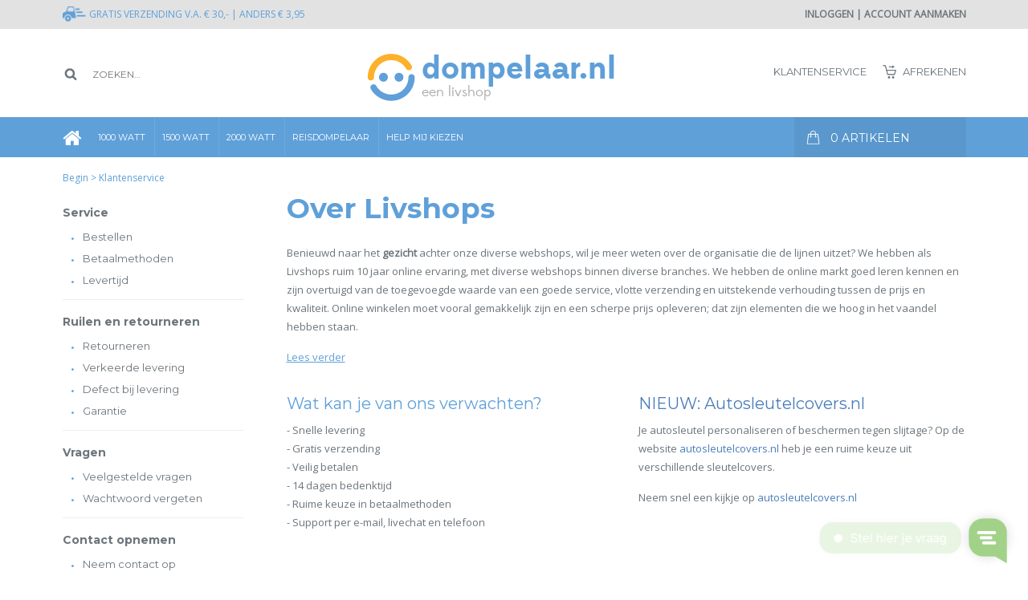

--- FILE ---
content_type: text/html; charset=UTF-8
request_url: https://dompelaar.com/klantenservice/
body_size: 49684
content:


<!DOCTYPE html>
<html lang="nl" prefix="og: http://ogp.me/ns#" class="no-js no-svg">
	<head>
		<meta charset="UTF-8">
		<meta http-equiv="X-UA-Compatible" content="IE=edge">
		<meta name="viewport" content="width=device-width, initial-scale=1">
		<!-- The above 3 meta tags *must* come first in the head; any other head content must come *after* these tags -->
		<meta name="author" content="LivShop">

		<!-- HTML5 shim and Respond.js for IE8 support of HTML5 elements and media queries -->
		<!--[if lt IE 9]>
			<script src="https://oss.maxcdn.com/html5shiv/3.7.3/html5shiv.min.js"></script>
			<script src="https://oss.maxcdn.com/respond/1.4.2/respond.min.js"></script>
		<![endif]-->

		<title>Klantenservice - dompelaar.com | Livshops</title>

<!-- Google Tag Manager for WordPress by gtm4wp.com -->
<script data-cfasync="false" data-pagespeed-no-defer>//<![CDATA[
	var gtm4wp_datalayer_name = "dataLayer";
	var dataLayer = dataLayer || [];
	var gtm4wp_use_sku_instead        = 0;
	var gtm4wp_id_prefix              = '';
	var gtm4wp_remarketing            = 1;
	var gtm4wp_eec                    = 1;
	var gtm4wp_classicec              = 1;
	var gtm4wp_currency               = 'EUR';
	var gtm4wp_product_per_impression = 0;
	var gtm4wp_needs_shipping_address = false;
//]]>
</script>
<!-- End Google Tag Manager for WordPress by gtm4wp.com -->
<!-- This site is optimized with the Yoast SEO Premium plugin v3.6 - https://yoast.com/wordpress/plugins/seo/ -->
<meta name="description" content="Hulp nodig? Bekijk dan onze klantenservice pagina. Neem in geval van vragen gerust contact op per e-mail of telefoon."/>
<meta name="robots" content="noodp"/>
<link rel="canonical" href="http://autosleutelcovers.nl/klantenservice/" />
<meta property="og:locale" content="nl_NL" />
<meta property="og:type" content="article" />
<meta property="og:title" content="Klantenservice - dompelaar.com | Livshops" />
<meta property="og:description" content="Hulp nodig? Bekijk dan onze klantenservice pagina. Neem in geval van vragen gerust contact op per e-mail of telefoon." />
<meta property="og:url" content="http://autosleutelcovers.nl/klantenservice/" />
<meta property="og:site_name" content="Dompelaar" />
<meta name="twitter:card" content="summary" />
<meta name="twitter:description" content="Hulp nodig? Bekijk dan onze klantenservice pagina. Neem in geval van vragen gerust contact op per e-mail of telefoon." />
<meta name="twitter:title" content="Klantenservice - dompelaar.com | Livshops" />
<meta property="DC.date.issued" content="2015-06-17T16:53:10+01:00" />
<!-- / Yoast SEO Premium plugin. -->

<link rel='dns-prefetch' href='//maps.googleapis.com' />
<link rel='dns-prefetch' href='//fonts.googleapis.com' />
<link rel='dns-prefetch' href='//s.w.org' />
<link rel="alternate" type="application/rss+xml" title="Dompelaar &raquo; Feed" href="https://dompelaar.com/feed/" />
<link rel="alternate" type="application/rss+xml" title="Dompelaar &raquo; Reactiesfeed" href="https://dompelaar.com/comments/feed/" />

<!-- Google Tag Manager for WordPress by gtm4wp.com -->
<script data-cfasync="false" data-pagespeed-no-defer>//<![CDATA[
	var dataLayer_content = {"pagePostType":"page","pagePostType2":"single-page","pagePostAuthor":"wijzeronline","cartContent":{"totals":{"applied_coupons":[],"discount_total":0,"subtotal":0,"total":0},"items":[]},"ecomm_pagetype":"other"};
	dataLayer.push( dataLayer_content );//]]>
</script>
<script data-cfasync="false">//<![CDATA[
(function(w,d,s,l,i){w[l]=w[l]||[];w[l].push({'gtm.start':
new Date().getTime(),event:'gtm.js'});var f=d.getElementsByTagName(s)[0],
j=d.createElement(s),dl=l!='dataLayer'?'&l='+l:'';j.async=true;j.src=
'//www.googletagmanager.com/gtm.'+'js?id='+i+dl;f.parentNode.insertBefore(j,f);
})(window,document,'script','dataLayer','GTM-M4RKWJL');//]]>
</script>
<!-- End Google Tag Manager -->
<!-- End Google Tag Manager for WordPress by gtm4wp.com --><meta name="google-site-verification" content="dlwp1AeYuWxip0N6bx46eIuf6x0ltDd87Y0W9aR0gQo" />
<link rel="alternate" type="application/rss+xml" title="Dompelaar &raquo; Klantenservice Reactiesfeed" href="https://dompelaar.com/klantenservice/feed/" />
		<script type="text/javascript">
			window._wpemojiSettings = {"baseUrl":"https:\/\/s.w.org\/images\/core\/emoji\/13.0.0\/72x72\/","ext":".png","svgUrl":"https:\/\/s.w.org\/images\/core\/emoji\/13.0.0\/svg\/","svgExt":".svg","source":{"concatemoji":"https:\/\/dompelaar.com\/wp-includes\/js\/wp-emoji-release.min.js?ver=5.5.3"}};
			!function(e,a,t){var r,n,o,i,p=a.createElement("canvas"),s=p.getContext&&p.getContext("2d");function c(e,t){var a=String.fromCharCode;s.clearRect(0,0,p.width,p.height),s.fillText(a.apply(this,e),0,0);var r=p.toDataURL();return s.clearRect(0,0,p.width,p.height),s.fillText(a.apply(this,t),0,0),r===p.toDataURL()}function l(e){if(!s||!s.fillText)return!1;switch(s.textBaseline="top",s.font="600 32px Arial",e){case"flag":return!c([127987,65039,8205,9895,65039],[127987,65039,8203,9895,65039])&&(!c([55356,56826,55356,56819],[55356,56826,8203,55356,56819])&&!c([55356,57332,56128,56423,56128,56418,56128,56421,56128,56430,56128,56423,56128,56447],[55356,57332,8203,56128,56423,8203,56128,56418,8203,56128,56421,8203,56128,56430,8203,56128,56423,8203,56128,56447]));case"emoji":return!c([55357,56424,8205,55356,57212],[55357,56424,8203,55356,57212])}return!1}function d(e){var t=a.createElement("script");t.src=e,t.defer=t.type="text/javascript",a.getElementsByTagName("head")[0].appendChild(t)}for(i=Array("flag","emoji"),t.supports={everything:!0,everythingExceptFlag:!0},o=0;o<i.length;o++)t.supports[i[o]]=l(i[o]),t.supports.everything=t.supports.everything&&t.supports[i[o]],"flag"!==i[o]&&(t.supports.everythingExceptFlag=t.supports.everythingExceptFlag&&t.supports[i[o]]);t.supports.everythingExceptFlag=t.supports.everythingExceptFlag&&!t.supports.flag,t.DOMReady=!1,t.readyCallback=function(){t.DOMReady=!0},t.supports.everything||(n=function(){t.readyCallback()},a.addEventListener?(a.addEventListener("DOMContentLoaded",n,!1),e.addEventListener("load",n,!1)):(e.attachEvent("onload",n),a.attachEvent("onreadystatechange",function(){"complete"===a.readyState&&t.readyCallback()})),(r=t.source||{}).concatemoji?d(r.concatemoji):r.wpemoji&&r.twemoji&&(d(r.twemoji),d(r.wpemoji)))}(window,document,window._wpemojiSettings);
		</script>
		<style type="text/css">
img.wp-smiley,
img.emoji {
	display: inline !important;
	border: none !important;
	box-shadow: none !important;
	height: 1em !important;
	width: 1em !important;
	margin: 0 .07em !important;
	vertical-align: -0.1em !important;
	background: none !important;
	padding: 0 !important;
}
</style>
	<link rel='stylesheet' id='wp-block-library-css'  href='https://dompelaar.com/wp-includes/css/dist/block-library/style.min.css?ver=5.5.3' type='text/css' media='all' />
<link rel='stylesheet' id='wc-block-vendors-style-css'  href='https://dompelaar.com/wp-content/plugins/woocommerce/packages/woocommerce-blocks/build/vendors-style.css?ver=3.6.0' type='text/css' media='all' />
<link rel='stylesheet' id='wc-block-style-css'  href='https://dompelaar.com/wp-content/plugins/woocommerce/packages/woocommerce-blocks/build/style.css?ver=3.6.0' type='text/css' media='all' />
<link rel='stylesheet' id='ubermenu-montserrat-css'  href='//fonts.googleapis.com/css?family=Montserrat%3A%2C300%2C400%2C700&#038;ver=5.5.3' type='text/css' media='all' />
<link rel='stylesheet' id='contact-form-7-css'  href='https://dompelaar.com/wp-content/plugins/contact-form-7/includes/css/styles.css?ver=5.3' type='text/css' media='all' />
<link rel='stylesheet' id='bannerboxstyle-css'  href='https://dompelaar.com/wp-content/plugins/woocommerce-custom-banner/style.css?ver=0.2' type='text/css' media='all' />
<link rel='stylesheet' id='woo-sales-report-public-styles-css'  href='https://dompelaar.com/wp-content/plugins/woocommerce-sales-reporter/includes/css/woo-sales-report-frontend-style.css' type='text/css' media='all' />
<link rel='stylesheet' id='woocommerce-layout-css'  href='https://dompelaar.com/wp-content/plugins/woocommerce/assets/css/woocommerce-layout.css?ver=4.7.4' type='text/css' media='all' />
<link rel='stylesheet' id='woocommerce-smallscreen-css'  href='https://dompelaar.com/wp-content/plugins/woocommerce/assets/css/woocommerce-smallscreen.css?ver=4.7.4' type='text/css' media='only screen and (max-width: 768px)' />
<link rel='stylesheet' id='woocommerce-general-css'  href='https://dompelaar.com/wp-content/plugins/woocommerce/assets/css/woocommerce.css?ver=4.7.4' type='text/css' media='all' />
<style id='woocommerce-inline-inline-css' type='text/css'>
.woocommerce form .form-row .required { visibility: visible; }
</style>
<link rel='stylesheet' id='parent-style-css'  href='https://dompelaar.com/wp-content/themes/livshops/style.css?ver=4.0.6' type='text/css' media='all' />
<link rel='stylesheet' id='child-theme-style-css'  href='https://dompelaar.com/wp-content/themes/livshops-dompelaar/assets/css/style.css?ver=1.0.0' type='text/css' media='all' />
<link rel='stylesheet' id='fontawesome-css'  href='https://dompelaar.com/wp-content/themes/livshops/css/font-awesome.min.css?ver=4.7.0' type='text/css' media='all' />
<link rel='stylesheet' id='googlefonts-css'  href='//fonts.googleapis.com/css?family=Montserrat%3A400%2C700%7COpen+Sans%3A400%2C400i&#038;ver=1.0' type='text/css' media='all' />
<link rel='stylesheet' id='responsive-css'  href='https://dompelaar.com/wp-content/themes/livshops/css/responsive.css?ver=4.0.2' type='text/css' media='all' />
<link rel='stylesheet' id='child-style-css'  href='https://dompelaar.com/wp-content/themes/livshops-dompelaar/style.css?ver=4.0' type='text/css' media='all' />
<link rel='stylesheet' id='ubermenu-css'  href='https://dompelaar.com/wp-content/plugins/ubermenu/pro/assets/css/ubermenu.min.css?ver=3.2.0.2' type='text/css' media='all' />
<link rel='stylesheet' id='ubermenu-blue-silver-css'  href='https://dompelaar.com/wp-content/plugins/ubermenu/pro/assets/css/skins/bluesilver.css?ver=5.5.3' type='text/css' media='all' />
<link rel='stylesheet' id='ubermenu-font-awesome-css'  href='https://dompelaar.com/wp-content/plugins/ubermenu/assets/css/fontawesome/css/font-awesome.min.css?ver=4.3' type='text/css' media='all' />
<script type='text/javascript' src='https://dompelaar.com/wp-includes/js/jquery/jquery.js?ver=1.12.4-wp' id='jquery-core-js'></script>
<script type='text/javascript' src='https://dompelaar.com/wp-content/plugins/enable-jquery-migrate-helper/js/jquery-migrate-1.4.1-wp.js?ver=1.4.1-wp' id='jquery-migrate-js'></script>
<script type='text/javascript' src='https://dompelaar.com/wp-content/plugins/woocommerce/assets/js/jquery-blockui/jquery.blockUI.min.js?ver=2.70' id='jquery-blockui-js'></script>
<script type='text/javascript' id='wc-add-to-cart-js-extra'>
/* <![CDATA[ */
var wc_add_to_cart_params = {"ajax_url":"\/wp-admin\/admin-ajax.php","wc_ajax_url":"\/?wc-ajax=%%endpoint%%","i18n_view_cart":"Winkelmand bekijken","cart_url":"https:\/\/dompelaar.com\/winkelmand\/","is_cart":"","cart_redirect_after_add":"no"};
/* ]]> */
</script>
<script type='text/javascript' src='https://dompelaar.com/wp-content/plugins/woocommerce/assets/js/frontend/add-to-cart.min.js?ver=4.7.4' id='wc-add-to-cart-js'></script>
<script type='text/javascript' src='https://dompelaar.com/wp-content/plugins/js_composer/assets/js/vendors/woocommerce-add-to-cart.js?ver=5.4.7' id='vc_woocommerce-add-to-cart-js-js'></script>
<script type='text/javascript' src='https://dompelaar.com/wp-content/plugins/duracelltomi-google-tag-manager/js/gtm4wp-woocommerce-classic.js?ver=1.12.3' id='gtm4wp-woocommerce-classic-js'></script>
<script type='text/javascript' src='https://dompelaar.com/wp-content/plugins/duracelltomi-google-tag-manager/js/gtm4wp-woocommerce-enhanced.js?ver=1.12.3' id='gtm4wp-woocommerce-enhanced-js'></script>
<link rel="https://api.w.org/" href="https://dompelaar.com/wp-json/" /><link rel="alternate" type="application/json" href="https://dompelaar.com/wp-json/wp/v2/pages/149" /><link rel="EditURI" type="application/rsd+xml" title="RSD" href="https://dompelaar.com/xmlrpc.php?rsd" />
<link rel="wlwmanifest" type="application/wlwmanifest+xml" href="https://dompelaar.com/wp-includes/wlwmanifest.xml" /> 
<meta name="generator" content="WordPress 5.5.3" />
<meta name="generator" content="WooCommerce 4.7.4" />
<link rel='shortlink' href='https://dompelaar.com/?p=149' />
<link rel="alternate" type="application/json+oembed" href="https://dompelaar.com/wp-json/oembed/1.0/embed?url=https%3A%2F%2Fdompelaar.com%2Fklantenservice%2F" />
<link rel="alternate" type="text/xml+oembed" href="https://dompelaar.com/wp-json/oembed/1.0/embed?url=https%3A%2F%2Fdompelaar.com%2Fklantenservice%2F&#038;format=xml" />
<script type="text/javascript">
window.Trengo = window.Trengo || {};
window.Trengo.key = 'lJhzONcRBS0SLV16ZkvO';
(function(d, script, t) {
    script = d.createElement('script');
    script.type = 'text/javascript';
    script.async = true;
    script.src = 'https://static.widget.trengo.eu/embed.js';
    d.getElementsByTagName('head')[0].appendChild(script);
}(document));
</script><style id="ubermenu-custom-generated-css">
/** UberMenu Responsive Styles (Breakpoint Setting) **/
@media screen and (min-width: 801px){
  .ubermenu{ display:block !important; } .ubermenu-responsive .ubermenu-item.ubermenu-hide-desktop{ display:none !important; } .ubermenu-responsive.ubermenu-retractors-responsive .ubermenu-retractor-mobile{ display:none; }   //Force current submenu always open but below others .ubermenu-force-current-submenu .ubermenu-item-level-0.ubermenu-current-menu-item > .ubermenu-submenu-drop, .ubermenu-force-current-submenu .ubermenu-item-level-0.ubermenu-current-menu-ancestor > .ubermenu-submenu-drop {     display: block!important;     opacity: 1!important;     visibility: visible!important;     margin: 0!important;     top: auto!important;     //max-height: 600px;     height: auto;     //overflow: auto!important;     z-index:19; }   //Invert Horizontal menu to make subs go up .ubermenu-invert.ubermenu-horizontal .ubermenu-item-level-0 > .ubermenu-submenu-drop{      top:auto;      bottom:100%; } .ubermenu-invert.ubermenu-horizontal.ubermenu-sub-indicators .ubermenu-item-level-0.ubermenu-has-submenu-drop > .ubermenu-target:after{      content:"\f106"; }    //Invert Vertical menu to make subs go left  .ubermenu-invert.ubermenu-vertical .ubermenu-item-level-0 > .ubermenu-submenu-drop{   right:100%;   left:auto; } .ubermenu-invert.ubermenu-vertical.ubermenu-sub-indicators .ubermenu-item-level-0.ubermenu-item-has-children > a.ubermenu-target:after{   right:auto;   left:10px;   margin-top:-7px;   content:"\f104"; } .ubermenu-vertical.ubermenu-invert .ubermenu-item > .ubermenu-submenu-drop {   clip: rect(-5000px,5000px,5000px,-5000px); } .ubermenu-responsive-toggle{ display:none; }
}
@media screen and (max-width: 800px){
   .ubermenu-responsive-toggle, .ubermenu-sticky-toggle-wrapper { display: block; }  .ubermenu-responsive{ width:100%; max-height:500px; visibility:visible; overflow:visible;  -webkit-transition:max-height 1s ease-in; transition:max-height .3s ease-in; } .ubermenu-responsive.ubermenu{ margin:0; } .ubermenu-responsive.ubermenu .ubermenu-nav{ display:block; }  .ubermenu-responsive.ubermenu-responsive-nocollapse, .ubermenu-repsonsive.ubermenu-no-transitions{ display:block; max-height:none; }  .ubermenu-responsive.ubermenu-responsive-collapse{ max-height:none; visibility:visible; overflow:visible; } .ubermenu-responsive.ubermenu-responsive-collapse{ max-height:0; overflow:hidden !important; visibility:hidden; } .ubermenu-responsive.ubermenu-in-transition, .ubermenu-responsive.ubermenu-in-transition .ubermenu-nav{ overflow:hidden !important; visibility:visible; } .ubermenu-responsive.ubermenu-responsive-collapse:not(.ubermenu-in-transition){ border-top-width:0; border-bottom-width:0; }  .ubermenu-responsive .ubermenu-item-level-0{ width:50%; } .ubermenu-responsive .ubermenu-item.ubermenu-item-level-0 > .ubermenu-target{ border:none; box-shadow:none; } .ubermenu-responsive .ubermenu-item.ubermenu-has-submenu-flyout{ position:static; } .ubermenu-responsive.ubermenu-sub-indicators .ubermenu-submenu-type-flyout .ubermenu-has-submenu-drop > .ubermenu-target:after{ content:"\f107"; }  .ubermenu-responsive .ubermenu-nav .ubermenu-item .ubermenu-submenu.ubermenu-submenu-drop{ width:100%; min-width:100%; max-width:100%; top:auto; left:0 !important; } .ubermenu-responsive.ubermenu-has-border .ubermenu-nav .ubermenu-item .ubermenu-submenu.ubermenu-submenu-drop{ left: -1px !important; /* For borders */ } .ubermenu-responsive .ubermenu-item.ubermenu-active > .ubermenu-submenu.ubermenu-submenu-type-mega{     max-height:none;     height:auto;/*prevent overflow scrolling since android is still finicky*/     overflow:visible; } .ubermenu-responsive.ubermenu-transition-slide .ubermenu-item.ubermenu-in-transition > .ubermenu-submenu-drop{ max-height:1000px; /* because of slide transition */ } .ubermenu .ubermenu-submenu-type-flyout .ubermenu-submenu-type-mega{ min-height:0; } .ubermenu.ubermenu-responsive .ubermenu-column, .ubermenu.ubermenu-responsive .ubermenu-column-auto{ min-width:50%; } .ubermenu.ubermenu-responsive .ubermenu-autoclear > .ubermenu-column{ clear:none; } .ubermenu.ubermenu-responsive .ubermenu-column:nth-of-type(2n+1){ clear:both; } .ubermenu.ubermenu-responsive .ubermenu-submenu-retractor-top:not(.ubermenu-submenu-retractor-top-2) .ubermenu-column:nth-of-type(2n+1){ clear:none; } .ubermenu.ubermenu-responsive .ubermenu-submenu-retractor-top:not(.ubermenu-submenu-retractor-top-2) .ubermenu-column:nth-of-type(2n+2){ clear:both; }   .ubermenu.ubermenu-responsive .ubermenu-tabs, .ubermenu.ubermenu-responsive .ubermenu-tabs-group, .ubermenu.ubermenu-responsive .ubermenu-tab, .ubermenu.ubermenu-responsive .ubermenu-tab-content-panel{ /** TABS SHOULD BE 100%  ACCORDION */ width:100%; min-width:100%; max-width:100%; left:0; } .ubermenu.ubermenu-responsive .ubermenu-tabs, .ubermenu.ubermenu-responsive .ubermenu-tab-content-panel{ min-height:0 !important;/* Override Inline Style from JS */ } .ubermenu.ubermenu-responsive .ubermenu-tabs{ z-index:15; } .ubermenu.ubermenu-responsive .ubermenu-tab-content-panel{ z-index:20; } //Tab Layering .ubermenu-responsive .ubermenu-tab{ position:relative; } .ubermenu-responsive .ubermenu-tab.ubermenu-active{ position:relative; z-index:20; } .ubermenu-responsive .ubermenu-tab > .ubermenu-target{ border-width:0 0 1px 0; } .ubermenu-responsive.ubermenu-sub-indicators .ubermenu-tabs > .ubermenu-tabs-group > .ubermenu-tab.ubermenu-has-submenu-drop > .ubermenu-target:after{ content:"\f107"; }  .ubermenu-responsive .ubermenu-tabs > .ubermenu-tabs-group > .ubermenu-tab > .ubermenu-tab-content-panel{ //position:relative; top:auto; //border-width:0 0 2px 0; border-width:1px; } .ubermenu-responsive .ubermenu-tab-layout-bottom > .ubermenu-tabs-group{ //position:relative; }   .ubermenu-reponsive .ubermenu-item-level-0 > .ubermenu-submenu-type-stack{ /* Top Level Stack Columns */ position:relative; }  .ubermenu-responsive .ubermenu-submenu-type-stack .ubermenu-column, .ubermenu-responsive .ubermenu-submenu-type-stack .ubermenu-column-auto{ /* Stack Columns */ width:100%; max-width:100%; }   .ubermenu-responsive .ubermenu-item-mini{ /* Mini items */ min-width:0; width:auto; float:left; clear:none !important; } .ubermenu-responsive .ubermenu-item.ubermenu-item-mini > a.ubermenu-target{ padding-left:20px; padding-right:20px; }   .ubermenu-responsive .ubermenu-item.ubermenu-hide-mobile{ /* Hiding items */ display:none !important; }  .ubermenu-responsive.ubermenu-hide-bkgs .ubermenu-submenu.ubermenu-submenu-bkg-img{ /** Hide Background Images in Submenu */ background-image:none; } .ubermenu.ubermenu-responsive .ubermenu-item-level-0.ubermenu-item-mini{ min-width:0; width:auto; }  .ubermenu-responsive-toggle{ display:block; }
}
@media screen and (max-width: 480px){
  .ubermenu.ubermenu-responsive .ubermenu-item-level-0{ width:100%; } .ubermenu.ubermenu-responsive .ubermenu-column, .ubermenu.ubermenu-responsive .ubermenu-column-auto{ min-width:100%; } 
}


/** UberMenu Custom Menu Styles (Customizer) **/
/* main */
.ubermenu-main .ubermenu-item .ubermenu-submenu-drop { -webkit-transition-duration:100ms; -ms-transition-duration:100ms; transition-duration:100ms; }
.ubermenu-main { background-color:#5fa0d9; background:-webkit-gradient(linear,left top,left bottom,from(#5fa0d9),to(#5fa0d9)); background:-webkit-linear-gradient(top,#5fa0d9,#5fa0d9); background:-moz-linear-gradient(top,#5fa0d9,#5fa0d9); background:-ms-linear-gradient(top,#5fa0d9,#5fa0d9); background:-o-linear-gradient(top,#5fa0d9,#5fa0d9); background:linear-gradient(top,#5fa0d9,#5fa0d9); border:1px solid #5fa0d9; }
.ubermenu-main .ubermenu-item-level-0 > .ubermenu-target { font-size:11px; text-transform:uppercase; color:#ffffff; border-left:1px solid #5fa0d9; padding-top:16px; padding-bottom:16px; padding-left:10px; padding-right:10px; height:48px; }
.ubermenu-main .ubermenu-nav .ubermenu-item.ubermenu-item-level-0 > .ubermenu-target { font-weight:normal; }
.ubermenu.ubermenu-main .ubermenu-item-level-0:hover > .ubermenu-target, .ubermenu-main .ubermenu-item-level-0.ubermenu-active > .ubermenu-target { color:#ffffff; background-color:#497cbf; background:-webkit-gradient(linear,left top,left bottom,from(#497cbf),to(#497cbf)); background:-webkit-linear-gradient(top,#497cbf,#497cbf); background:-moz-linear-gradient(top,#497cbf,#497cbf); background:-ms-linear-gradient(top,#497cbf,#497cbf); background:-o-linear-gradient(top,#497cbf,#497cbf); background:linear-gradient(top,#497cbf,#497cbf); }
.ubermenu-main .ubermenu-item-level-0.ubermenu-current-menu-item > .ubermenu-target, .ubermenu-main .ubermenu-item-level-0.ubermenu-current-menu-parent > .ubermenu-target, .ubermenu-main .ubermenu-item-level-0.ubermenu-current-menu-ancestor > .ubermenu-target { color:#ffffff; background-color:#497cbf; background:-webkit-gradient(linear,left top,left bottom,from(#497cbf),to(#497cbf)); background:-webkit-linear-gradient(top,#497cbf,#497cbf); background:-moz-linear-gradient(top,#497cbf,#497cbf); background:-ms-linear-gradient(top,#497cbf,#497cbf); background:-o-linear-gradient(top,#497cbf,#497cbf); background:linear-gradient(top,#497cbf,#497cbf); }
.ubermenu-main .ubermenu-item.ubermenu-item-level-0 > .ubermenu-highlight { color:#ffffff; background-color:#497cbf; background:-webkit-gradient(linear,left top,left bottom,from(#497cbf),to(#497cbf)); background:-webkit-linear-gradient(top,#497cbf,#497cbf); background:-moz-linear-gradient(top,#497cbf,#497cbf); background:-ms-linear-gradient(top,#497cbf,#497cbf); background:-o-linear-gradient(top,#497cbf,#497cbf); background:linear-gradient(top,#497cbf,#497cbf); }
.ubermenu.ubermenu-main .ubermenu-item-level-0 > .ubermenu-target { background-color:#5fa0d9; background:-webkit-gradient(linear,left top,left bottom,from(#5fa0d9),to(#5fa0d9)); background:-webkit-linear-gradient(top,#5fa0d9,#5fa0d9); background:-moz-linear-gradient(top,#5fa0d9,#5fa0d9); background:-ms-linear-gradient(top,#5fa0d9,#5fa0d9); background:-o-linear-gradient(top,#5fa0d9,#5fa0d9); background:linear-gradient(top,#5fa0d9,#5fa0d9); }
.ubermenu-main.ubermenu-sub-indicators .ubermenu-item-level-0.ubermenu-has-submenu-drop > .ubermenu-target:not(.ubermenu-noindicator) { padding-right:25px; }
.ubermenu-main.ubermenu-sub-indicators .ubermenu-item-level-0.ubermenu-has-submenu-drop > .ubermenu-target.ubermenu-noindicator { padding-right:10px; }
.ubermenu-main .ubermenu-submenu.ubermenu-submenu-drop { background-color:#ebeef0; color:#6c757c; }
.ubermenu-main .ubermenu-submenu .ubermenu-column { min-width:160px; }
.ubermenu-main .ubermenu-item-normal > .ubermenu-target,.ubermenu-main .ubermenu-submenu .ubermenu-target,.ubermenu-main .ubermenu-submenu .ubermenu-nonlink,.ubermenu-main .ubermenu-submenu .ubermenu-widget,.ubermenu-main .ubermenu-submenu .ubermenu-custom-content-padded,.ubermenu-main .ubermenu-submenu .ubermenu-retractor,.ubermenu-main .ubermenu-submenu .ubermenu-colgroup .ubermenu-column,.ubermenu-main .ubermenu-submenu.ubermenu-submenu-type-stack > .ubermenu-item-normal > .ubermenu-target,.ubermenu-main .ubermenu-submenu.ubermenu-submenu-padded { padding:30px; }
.ubermenu .ubermenu-grid-row { padding-right:30px; }
.ubermenu .ubermenu-grid-row .ubermenu-target { padding-right:0; }
.ubermenu-main .ubermenu-submenu .ubermenu-item-header > .ubermenu-target, .ubermenu-main .ubermenu-tab > .ubermenu-target { font-size:15px; }
.ubermenu-main .ubermenu-nav .ubermenu-submenu .ubermenu-item-header > .ubermenu-target { font-weight:bold; }
.ubermenu-main .ubermenu-submenu .ubermenu-item-header.ubermenu-has-submenu-stack > .ubermenu-target { border-bottom:1px solid #5fa0d9; }
.ubermenu.ubermenu-main .ubermenu-item-normal > .ubermenu-target:hover { color:#5fa0d9; }
.ubermenu-main .ubermenu-item-normal.ubermenu-current-menu-item > .ubermenu-target { color:#5fa0d9; }
.ubermenu-main .ubermenu-item-normal > .ubermenu-target { font-size:12px; }
.ubermenu-main .ubermenu-target > .ubermenu-target-description { text-transform:uppercase; }
.ubermenu-main, .ubermenu-main .ubermenu-target, .ubermenu-main .ubermenu-nav .ubermenu-item-level-0 .ubermenu-target, .ubermenu-main div, .ubermenu-main p, .ubermenu-main input { font-family:'Montserrat', sans-serif; font-weight:400; }



/** UberMenu Custom Tweaks (General Settings) **/
.ubermenu-main .ubermenu-item-normal > .ubermenu-target,.ubermenu-main .ubermenu-submenu .ubermenu-target,.ubermenu-main .ubermenu-submenu .ubermenu-nonlink,.ubermenu-main .ubermenu-submenu .ubermenu-widget,.ubermenu-main .ubermenu-submenu .ubermenu-custom-content-padded,.ubermenu-main .ubermenu-submenu .ubermenu-retractor,.ubermenu-main .ubermenu-submenu .ubermenu-colgroup .ubermenu-column,.ubermenu-main .ubermenu-submenu.ubermenu-submenu-type-stack > .ubermenu-item-normal > .ubermenu-target,.ubermenu-main .ubermenu-submenu.ubermenu-submenu-padded { 
padding:253px; 
padding: 0px 20px 3px 3px;
}

.ubermenu .ubermenu-grid-row { 
padding-right:20px; 
}

.ubermenu-main .ubermenu-submenu .ubermenu-column  {
padding: 5px;
}
/* Status: Loaded from Transient */

</style><style>.woocommerce div.product .in_stock_color { color: #77a464 }ul.products .in_stock_color { color: #77a464 }.woocommerce-table__product-name .in_stock_color { color: #77a464 }.woocommerce div.product .only_s_left_in_stock_color { color: #77a464 }ul.products .only_s_left_in_stock_color { color: #77a464 }.woocommerce-table__product-name .only_s_left_in_stock_color { color: #77a464 }.woocommerce div.product .s_in_stock_color { color: #77a464 }ul.products .s_in_stock_color { color: #77a464 }.woocommerce-table__product-name .s_in_stock_color { color: #77a464 }.woocommerce div.product .available_on_backorder_color { color: #77a464 }ul.products .available_on_backorder_color { color: #77a464 }.woocommerce-table__product-name .available_on_backorder_color { color: #77a464 }.woocommerce div.product .can_be_backordered_color { color: #77a464 }ul.products .can_be_backordered_color { color: #77a464 }.woocommerce-table__product-name .can_be_backordered_color { color: #77a464 }.woocommerce div.product .out_of_stock_color { color: #77a464 }ul.products .out_of_stock_color { color: #77a464 }.woocommerce-table__product-name .out_of_stock_color { color: #77a464 }</style><!-- woo-custom-stock-status-color-css -->	<noscript><style>.woocommerce-product-gallery{ opacity: 1 !important; }</style></noscript>
	<meta name="generator" content="Powered by WPBakery Page Builder - drag and drop page builder for WordPress."/>
<!--[if lte IE 9]><link rel="stylesheet" type="text/css" href="https://dompelaar.com/wp-content/plugins/js_composer/assets/css/vc_lte_ie9.min.css" media="screen"><![endif]--><link rel="icon" href="https://dompelaar.com/wp-content/uploads/sites/16/2017/03/cropped-Livshops-32x32.jpg" sizes="32x32" />
<link rel="icon" href="https://dompelaar.com/wp-content/uploads/sites/16/2017/03/cropped-Livshops-192x192.jpg" sizes="192x192" />
<link rel="apple-touch-icon" href="https://dompelaar.com/wp-content/uploads/sites/16/2017/03/cropped-Livshops-180x180.jpg" />
<meta name="msapplication-TileImage" content="https://dompelaar.com/wp-content/uploads/sites/16/2017/03/cropped-Livshops-270x270.jpg" />
<noscript><style type="text/css"> .wpb_animate_when_almost_visible { opacity: 1; }</style></noscript><!-- WooCommerce Google Analytics Integration -->
		<script type='text/javascript'>
			var gaProperty = 'UA-36916347-1';
			var disableStr = 'ga-disable-' + gaProperty;
			if ( document.cookie.indexOf( disableStr + '=true' ) > -1 ) {
				window[disableStr] = true;
			}
			function gaOptout() {
				document.cookie = disableStr + '=true; expires=Thu, 31 Dec 2099 23:59:59 UTC; path=/';
				window[disableStr] = true;
			}
		</script>
		<script type='text/javascript'>var _gaq = _gaq || [];
		_gaq.push(
			['_setAccount', 'UA-36916347-1'], 
			['_setCustomVar', 1, 'logged-in', 'no', 1],
			['_trackPageview']);</script>
		<!-- /WooCommerce Google Analytics Integration -->	</head>

    <body class="page-template page-template-templates page-template-template-pagina-klantenservice page-template-templatestemplate-pagina-klantenservice-php page page-id-149 page-parent theme-livshops woocommerce-no-js wpb-js-composer js-comp-ver-5.4.7 vc_responsive">
		
<!-- Google Tag Manager (noscript) -->
<noscript><iframe src="https://www.googletagmanager.com/ns.html?id=GTM-M4RKWJL"
height="0" width="0" style="display:none;visibility:hidden"></iframe></noscript>
<!-- End Google Tag Manager (noscript) -->		
<!-- Google Tag Manager (noscript) -->		<div id="container">

			<div class="topbalk">

				<div class="topbalkinhoud">

					<div class="links">
						Gratis verzending v.a. € 30,- | anders € 3,95					</div>

					<div class="rechts">

													<a href="https://dompelaar.com/mijn-account/" title="Login / Register"><b>Inloggen | Account aanmaken</b></a>
											</div>

				</div>

			</div>

			<div id="header">

				<div class="headleft">

					<form role="search" method="get" class="woocommerce-product-search" action="https://dompelaar.com">
						<input type="submit" value="" class="zoekbtn">
						<input type="search" class="zoekentop" placeholder="Zoeken…" value="" name="s">
						<input type="hidden" name="post_type" value="product">
					</form>

				</div>

				<div class="headmid">

					<div class="beeldmerk">
						<a href="https://dompelaar.com"><img src="https://dompelaar.com/wp-content/uploads/sites/16/2017/03/Livshops_beeldmerk.png" /></a>
					</div>

					<div class="logogegevens">
						<a href="https://dompelaar.com"><span class="titel">dompelaar.nl</span>
						<span class="slogan">een livshop</span></a>
					</div>
				</div>

				<div class="headright">

					<ul>
						<li class="afrekenen"><a href="https://dompelaar.com/afrekenen/">Afrekenen</a></li>

						<li><a href="https://dompelaar.com/klantenservice/">Klantenservice</a></li>
					</ul>

				</div>

			</div>

			<div id="menu">

				<div class="centreren">

					<div class="terug">
						<a href="https://dompelaar.com"><i class="fa fa-home"></i></a>
					</div>

                    
<!-- UberMenu [Configuration:main] [Theme Loc:hoofdmenu] [Integration:api] -->
<a class="ubermenu-responsive-toggle ubermenu-responsive-toggle-main ubermenu-skin-blue-silver ubermenu-loc-hoofdmenu" data-ubermenu-target="ubermenu-main-55-hoofdmenu"><i class="fa fa-bars"></i></a><div id="ubermenu-main-55-hoofdmenu" class="ubermenu ubermenu-nojs ubermenu-main ubermenu-menu-55 ubermenu-loc-hoofdmenu ubermenu-responsive ubermenu-responsive-800 ubermenu-responsive-collapse ubermenu-horizontal ubermenu-transition-slide ubermenu-trigger-hover_intent ubermenu-skin-blue-silver ubermenu-has-border ubermenu-bar-align-left ubermenu-items-align-left ubermenu-sub-indicators ubermenu-retractors-responsive"><ul id="ubermenu-nav-main-55-hoofdmenu" class="ubermenu-nav"><li id="menu-item-8691" class="ubermenu-item ubermenu-item-type-post_type ubermenu-item-object-product ubermenu-item-8691 ubermenu-item-level-0 ubermenu-column ubermenu-column-auto" ><a class="ubermenu-target ubermenu-item-layout-default ubermenu-item-layout-text_only" href="https://dompelaar.com/product/1000-watt-dompelaar/" tabindex="0"><span class="ubermenu-target-title ubermenu-target-text">1000 watt</span></a></li><li id="menu-item-8690" class="ubermenu-item ubermenu-item-type-post_type ubermenu-item-object-product ubermenu-item-8690 ubermenu-item-level-0 ubermenu-column ubermenu-column-auto" ><a class="ubermenu-target ubermenu-item-layout-default ubermenu-item-layout-text_only" href="https://dompelaar.com/product/1500-watt-dompelaar/" tabindex="0"><span class="ubermenu-target-title ubermenu-target-text">1500 watt</span></a></li><li id="menu-item-8689" class="ubermenu-item ubermenu-item-type-post_type ubermenu-item-object-product ubermenu-item-8689 ubermenu-item-level-0 ubermenu-column ubermenu-column-auto" ><a class="ubermenu-target ubermenu-item-layout-default ubermenu-item-layout-text_only" href="https://dompelaar.com/product/2000-watt-dompelaar/" tabindex="0"><span class="ubermenu-target-title ubermenu-target-text">2000 watt</span></a></li><li id="menu-item-8688" class="ubermenu-item ubermenu-item-type-post_type ubermenu-item-object-product ubermenu-item-8688 ubermenu-item-level-0 ubermenu-column ubermenu-column-auto" ><a class="ubermenu-target ubermenu-item-layout-default ubermenu-item-layout-text_only" href="https://dompelaar.com/product/reisdompelaar-350-watt-inclusief-glas-en-etui/" tabindex="0"><span class="ubermenu-target-title ubermenu-target-text">Reisdompelaar</span></a></li><li id="menu-item-5139" class="ubermenu-item ubermenu-item-type-custom ubermenu-item-object-custom ubermenu-item-5139 ubermenu-item-level-0 ubermenu-column ubermenu-column-auto" ><a class="ubermenu-target ubermenu-item-layout-default ubermenu-item-layout-text_only" href="/welke-dompelaar-moet-kiezen/" tabindex="0"><span class="ubermenu-target-title ubermenu-target-text">HELP MIJ KIEZEN</span></a></li></ul></div>
<!-- End UberMenu -->

                    <div class="zoekmobiel">

						<form role="search" method="get" class="woocommerce-product-search" action="https://dompelaar.com">
                            <input type="submit" value="" class="zoekbtn">
                            <input type="search" class="zoekentop" placeholder="Zoeken…" value="" name="s">
                            <input type="hidden" name="post_type" value="product">
						</form>

					</div>

					<div class="cartwrapper">
						<a class="uitklapwagen">0 <span class="artikel">artikelen</span></a>

						<div class="winkelwagenuitklap">
							

<ul class="cart_list product_list_widget ">

	
		<li class="empty">Geen producten in je winkelmand.</li>

	
</ul><!-- end product list -->


						</div>
					</div>

				</div>
			</div>

<div id="content">

<div class="breadcrumbsyoast">
    <span xmlns:v="http://rdf.data-vocabulary.org/#"><span typeof="v:Breadcrumb"><a href="https://dompelaar.com/" rel="v:url" property="v:title">Begin</a> &gt; <span class="breadcrumb_last">Klantenservice</span></span></span> 
</div>






    <div class="sidebarpagina">

         <div class="widget"><div class="titel">Service</div><div class="menu-service-container"><ul id="menu-service" class="menu"><li id="menu-item-1898" class="menu-item menu-item-type-post_type menu-item-object-page menu-item-1898"><a href="https://dompelaar.com/klantenservice/bestellen2/">Bestellen</a></li>
<li id="menu-item-510" class="menu-item menu-item-type-post_type menu-item-object-page menu-item-510"><a href="https://dompelaar.com/klantenservice/betaalmethoden/">Betaalmethoden</a></li>
<li id="menu-item-511" class="menu-item menu-item-type-post_type menu-item-object-page menu-item-511"><a href="https://dompelaar.com/klantenservice/levertijd/">Levertijd</a></li>
</ul></div></div><div class="widget"><div class="titel">Ruilen en retourneren</div><div class="menu-ruilen-en-retourneren-container"><ul id="menu-ruilen-en-retourneren" class="menu"><li id="menu-item-499" class="menu-item menu-item-type-post_type menu-item-object-page menu-item-499"><a href="https://dompelaar.com/klantenservice/retourneren/">Retourneren</a></li>
<li id="menu-item-498" class="menu-item menu-item-type-post_type menu-item-object-page menu-item-498"><a href="https://dompelaar.com/klantenservice/verkeerde-levering/">Verkeerde levering</a></li>
<li id="menu-item-497" class="menu-item menu-item-type-post_type menu-item-object-page menu-item-497"><a href="https://dompelaar.com/klantenservice/defect-bij-levering/">Defect bij levering</a></li>
<li id="menu-item-496" class="menu-item menu-item-type-post_type menu-item-object-page menu-item-496"><a href="https://dompelaar.com/klantenservice/garantie/">Garantie</a></li>
</ul></div></div><div class="widget"><div class="titel">Vragen</div><div class="menu-vragen-container"><ul id="menu-vragen" class="menu"><li id="menu-item-703" class="menu-item menu-item-type-post_type menu-item-object-page menu-item-703"><a href="https://dompelaar.com/klantenservice/veelgestelde-vragen/">Veelgestelde vragen</a></li>
<li id="menu-item-858" class="menu-item menu-item-type-post_type menu-item-object-page menu-item-858"><a href="https://dompelaar.com/klantenservice/wachtwoord-vergeten/">Wachtwoord vergeten</a></li>
</ul></div></div><div class="widget"><div class="titel">Contact opnemen</div><div class="menu-contact-container"><ul id="menu-contact" class="menu"><li id="menu-item-663" class="menu-item menu-item-type-post_type menu-item-object-page menu-item-663"><a href="https://dompelaar.com/klantenservice/contact/">Neem contact op</a></li>
</ul></div></div>  
  


    </div>

        <div class="paginainhoud">
  

   <div class="vc_row wpb_row vc_row-fluid"><div class="wpb_column vc_column_container vc_col-sm-12"><div class="vc_column-inner "><div class="wpb_wrapper">
	<div class="wpb_text_column wpb_content_element " >
		<div class="wpb_wrapper">
			<h1><strong><span style="color: #5fa0d9;">Over Livshops<br />
</span><br />
</strong></h1>
<p>Benieuwd naar het <em><strong>gezicht</strong></em> achter onze diverse webshops, wil je meer weten over de organisatie die de lijnen uitzet? We hebben als Livshops ruim 10 jaar online ervaring, met diverse webshops binnen diverse branches. We hebben de online markt goed leren kennen en zijn overtuigd van de toegevoegde waarde van een goede service, vlotte verzending en uitstekende verhouding tussen de prijs en kwaliteit. Online winkelen moet vooral gemakkelijk zijn en een scherpe prijs opleveren; dat zijn elementen die we hoog in het vaandel hebben staan.</p>
<p><a href="/over-ons/">Lees verder</a></p>

		</div>
	</div>
</div></div></div></div><div class="vc_row wpb_row vc_row-fluid"><div class="wpb_column vc_column_container vc_col-sm-12"><div class="vc_column-inner "><div class="wpb_wrapper"><div class="vc_row wpb_row vc_inner vc_row-fluid"><div class="wpb_column vc_column_container vc_col-sm-6"><div class="vc_column-inner "><div class="wpb_wrapper">
	<div class="wpb_text_column wpb_content_element " >
		<div class="wpb_wrapper">
			<h3><span style="color: #5fa0d9;">Wat kan je van ons verwachten?</span></h3>
<p>- Snelle levering<br />
- Gratis verzending<br />
- Veilig betalen<br />
- 14 dagen bedenktijd<br />
- Ruime keuze in betaalmethoden<br />
- Support per e-mail, livechat en telefoon</p>

		</div>
	</div>
</div></div></div><div class="wpb_column vc_column_container vc_col-sm-6"><div class="vc_column-inner "><div class="wpb_wrapper">
	<div class="wpb_text_column wpb_content_element " >
		<div class="wpb_wrapper">
			<h3><span style="color: #4a7dba;">NIEUW: Autosleutelcovers.nl</span></h3>
<p>Je autosleutel personaliseren of beschermen tegen slijtage? Op de website <span style="color: #4a7dba;">autosleutelcovers.nl</span> heb je een ruime keuze uit verschillende sleutelcovers.</p>
<p>Neem snel een kijkje op <span style="color: #4a7dba;">autosleutelcovers.nl</span></p>

		</div>
	</div>
</div></div></div></div></div></div></div></div>
</div>
        </div>      
    
    <div style="clear: both;"></div>
<div id="footer">
	
	<div class="top">
		
		<div class="inhoud">
			
			<div class="nieuwsbrief">
				
				<div class="opdehoogte">
					Blijf op de hoogte
				</div>
				
				<div class="versturen">
					
					<form action="//livshops.us11.list-manage.com/subscribe/post?u=a0865b9a03a01f62a26493eac&amp;id=1ab38f15bb" method="post" id="mc-embedded-subscribe-form" name="mc-embedded-subscribe-form" class="validate" target="_blank" novalidate>
						<input type="email" value="" name="EMAIL" class="emailadres" id="mce-EMAIL">
						<div style="position: absolute; left: -5000px;">
							<input type="text" name="b_a0865b9a03a01f62a26493eac_1ab38f15bb" tabindex="-1" value="">
						</div>
						<input type="submit" value="Verzenden" name="subscribe" id="mc-embedded-subscribe" class="insturen">
					</form>
					
				</div>
				
			</div>
			
			<div class="betaalplaatjes">
				<a href="https://dompelaar.com/klantenservice/betaalmethoden/">
					<img src="https://dompelaar.com/wp-content/themes/livshops/images/betalen.png">
				</a>
			</div>
			
		</div>
		
	</div>
	
	<div class="bottom">
		
		<div class="inhoud">
			<div class="widget"><h3>Klantenservice</h3><div class="menu-footer-menu-1-container"><ul id="menu-footer-menu-1" class="menu"><li id="menu-item-519" class="menu-item menu-item-type-post_type menu-item-object-page current-menu-item page_item page-item-149 current_page_item menu-item-519"><a href="https://dompelaar.com/klantenservice/" aria-current="page">> Klantenservice</a></li>
<li id="menu-item-521" class="menu-item menu-item-type-post_type menu-item-object-page menu-item-521"><a href="https://dompelaar.com/klantenservice/betaalmethoden/">Betaalmethoden</a></li>
<li id="menu-item-522" class="menu-item menu-item-type-post_type menu-item-object-page menu-item-522"><a href="https://dompelaar.com/klantenservice/levertijd/">Levertijd</a></li>
<li id="menu-item-832" class="menu-item menu-item-type-post_type menu-item-object-page menu-item-832"><a href="https://dompelaar.com/klantenservice/veelgestelde-vragen/">Veelgestelde vragen</a></li>
</ul></div></div><div class="widget"><h3>Algemeen</h3><div class="menu-footer-menu-2-container"><ul id="menu-footer-menu-2" class="menu"><li id="menu-item-837" class="menu-item menu-item-type-post_type menu-item-object-page menu-item-837"><a href="https://dompelaar.com/klantenservice/veelgestelde-vragen/">Veelgestelde vragen</a></li>
<li id="menu-item-860" class="menu-item menu-item-type-post_type menu-item-object-page menu-item-860"><a href="https://dompelaar.com/klantenservice/wachtwoord-vergeten/">Wachtwoord vergeten</a></li>
<li id="menu-item-838" class="menu-item menu-item-type-post_type menu-item-object-page menu-item-838"><a href="https://dompelaar.com/mijn-account/">Mijn Account</a></li>
<li id="menu-item-839" class="menu-item menu-item-type-post_type menu-item-object-page menu-item-839"><a href="https://dompelaar.com/winkelmand/">Winkelmand</a></li>
</ul></div></div><div class="widget"><h3>Over Livshops</h3><div class="menu-footer-menu-3-container"><ul id="menu-footer-menu-3" class="menu"><li id="menu-item-5023" class="menu-item menu-item-type-post_type menu-item-object-page menu-item-5023"><a href="https://dompelaar.com/klantenservice/over-ons/">Over ons</a></li>
<li id="menu-item-5024" class="menu-item menu-item-type-post_type menu-item-object-page menu-item-5024"><a href="https://dompelaar.com/klantenservice/contact/">Contact</a></li>
</ul></div></div><div class="widget">			<div class="textwidget"><h3>Contact</h3>
<DIV STYLE="line-height: 1.7">
Dompelaar.com </br>
Raadhuisplein 33</br>
2914KM Nieuwerkerk aan den IJssel </br></br>

085 - 273 52 32 <br>
maandag t/m vrijdag 09:00 - 17:00
<br>
M: <a href="/klantenservice/contact">Mail ons</a></br>
</div></div>
		</div>  	
		</div>
		
		<div id="extramenu">
			<div class="midden">
				
				<ul id="horizontal-list">
					<div class="menu-footermenu-container"><ul id="menu-footermenu" class="menu"><li id="menu-item-775" class="menu-item menu-item-type-post_type menu-item-object-page menu-item-775"><a href="https://dompelaar.com/privacy-en-veiligheid/">Privacy</a></li>
<li id="menu-item-2189" class="menu-item menu-item-type-post_type menu-item-object-page menu-item-2189"><a href="https://dompelaar.com/algemene-voorwaarden-2/">Algemene voorwaarden</a></li>
<li id="menu-item-651" class="menu-item menu-item-type-post_type menu-item-object-page menu-item-651"><a href="https://dompelaar.com/disclaimer/">Disclaimer</a></li>
</ul></div> 
				</ul>  
				
			</div>
		</div> 
		<div class="copyright">
			Copyright © 2012 - 2022 Livshops		</div>	
		
	</div>
	
</div>

<script type='text/javascript'>(function() {
		var ga = document.createElement('script'); ga.type = 'text/javascript'; ga.async = true;
		ga.src = ('https:' == document.location.protocol ? 'https://ssl' : 'http://www') + '.google-analytics.com/ga.js';
		var s = document.getElementsByTagName('script')[0]; s.parentNode.insertBefore(ga, s);
		})();</script>	<script type="text/javascript">
		(function () {
			var c = document.body.className;
			c = c.replace(/woocommerce-no-js/, 'woocommerce-js');
			document.body.className = c;
		})()
	</script>
	<link rel='stylesheet' id='wc_free_gift_style-css'  href='https://dompelaar.com/wp-content/plugins/woocommerce-free-gift/assets/css/style.css?ver=5.5.3' type='text/css' media='all' />
<link rel='stylesheet' id='js_composer_front-css'  href='https://dompelaar.com/wp-content/plugins/js_composer/assets/css/js_composer.min.css?ver=5.4.7' type='text/css' media='all' />
<script type='text/javascript' id='contact-form-7-js-extra'>
/* <![CDATA[ */
var wpcf7 = {"apiSettings":{"root":"https:\/\/dompelaar.com\/wp-json\/contact-form-7\/v1","namespace":"contact-form-7\/v1"}};
/* ]]> */
</script>
<script type='text/javascript' src='https://dompelaar.com/wp-content/plugins/contact-form-7/includes/js/scripts.js?ver=5.3' id='contact-form-7-js'></script>
<script type='text/javascript' src='https://dompelaar.com/wp-content/plugins/woocommerce/assets/js/js-cookie/js.cookie.min.js?ver=2.1.4' id='js-cookie-js'></script>
<script type='text/javascript' id='woocommerce-js-extra'>
/* <![CDATA[ */
var woocommerce_params = {"ajax_url":"\/wp-admin\/admin-ajax.php","wc_ajax_url":"\/?wc-ajax=%%endpoint%%"};
/* ]]> */
</script>
<script type='text/javascript' src='https://dompelaar.com/wp-content/plugins/woocommerce/assets/js/frontend/woocommerce.min.js?ver=4.7.4' id='woocommerce-js'></script>
<script type='text/javascript' id='wc-cart-fragments-js-extra'>
/* <![CDATA[ */
var wc_cart_fragments_params = {"ajax_url":"\/wp-admin\/admin-ajax.php","wc_ajax_url":"\/?wc-ajax=%%endpoint%%","cart_hash_key":"wc_cart_hash_cb18c21171ec1703608bbd8c4034e51c","fragment_name":"wc_fragments_cb18c21171ec1703608bbd8c4034e51c","request_timeout":"5000"};
/* ]]> */
</script>
<script type='text/javascript' src='https://dompelaar.com/wp-content/plugins/woocommerce/assets/js/frontend/cart-fragments.min.js?ver=4.7.4' id='wc-cart-fragments-js'></script>
<script type='text/javascript' src='https://dompelaar.com/wp-content/themes/livshops/js/plusmin.js?ver=1.1' id='plusmin-js'></script>
<script type='text/javascript' src='https://dompelaar.com/wp-content/themes/livshops/js/main.js?ver=1.1' id='main-js'></script>
<script type='text/javascript' src='https://dompelaar.com/wp-content/themes/livshops/js/bestelling.js?ver=1.1' id='bestelling-js'></script>
<script type='text/javascript' src='https://dompelaar.com/wp-content/themes/livshops/js/fixed.js?ver=1.1' id='fixed-js'></script>
<script type='text/javascript' src='https://dompelaar.com/wp-content/themes/livshops/js/jquery.matchHeight-min.js?ver=0.7' id='matchheight-js'></script>
<script type='text/javascript' src='https://dompelaar.com/wp-content/themes/livshops/js/matchHeight-init.js?ver=1.0' id='matchheight-init-js'></script>
<script type='text/javascript' src='//maps.googleapis.com/maps/api/js?sensor=false&#038;ver=5.5.3' id='google-maps-js'></script>
<script type='text/javascript' id='ubermenu-js-extra'>
/* <![CDATA[ */
var ubermenu_data = {"remove_conflicts":"on","reposition_on_load":"off","intent_delay":"300","intent_interval":"100","intent_threshold":"7","scrollto_offset":"50","scrollto_duration":"1000","responsive_breakpoint":"800","accessible":"on","retractor_display_strategy":"responsive","touch_off_close":"on","v":"3.2.0.2","ajax_url":"https:\/\/dompelaar.com\/wp-admin\/admin-ajax.php"};
/* ]]> */
</script>
<script type='text/javascript' src='https://dompelaar.com/wp-content/plugins/ubermenu/assets/js/ubermenu.min.js?ver=3.2.0.2' id='ubermenu-js'></script>
<script type='text/javascript' src='https://dompelaar.com/wp-includes/js/wp-embed.min.js?ver=5.5.3' id='wp-embed-js'></script>
<script type='text/javascript' src='https://dompelaar.com/wp-content/plugins/js_composer/assets/js/dist/js_composer_front.min.js?ver=5.4.7' id='wpb_composer_front_js-js'></script>
<!-- WooCommerce JavaScript -->
<script type="text/javascript">
jQuery(function($) { 

			$( '.add_to_cart_button:not(.product_type_variable, .product_type_grouped)' ).click( function() {
				_gaq.push(['_trackEvent', 'Producten', 'Toevoegen aan winkelwagen', ($(this).data('product_sku')) ? ($(this).data('product_sku')) : ('#' + $(this).data('product_id'))]);
			});
		
 });
</script>

</body>
</html>  

--- FILE ---
content_type: text/css
request_url: https://dompelaar.com/wp-content/plugins/woocommerce-custom-banner/style.css?ver=0.2
body_size: 437
content:
.topbannerruimte{
	display: block;
    margin: 0px auto 0px auto;
}
.topbannerruimte li.icoon{
	height: 25px;
}
.topbannerruimte div {
	padding: 10px 0;
}

.bannerruimte div {
	float: left;
	padding: 10px 0;
	text-align: center;
}

.bannerruimte {
	margin-bottom: 70px;
    padding-bottom: 10px;
	overflow: hidden;
}

.banner4col {
	width: 22%;
}

.banner3col {
	width: 29%;
}

.banner2col {
	width: 42%;
}

.banner1col {
	width: 100%;
}

--- FILE ---
content_type: text/css
request_url: https://dompelaar.com/wp-content/plugins/woocommerce-sales-reporter/includes/css/woo-sales-report-frontend-style.css
body_size: 242
content:
.woo-sales-count{
	color: green;
    font-size: 18px;
    padding: 5px 0;
}

.woo-sales-count img{ 
	margin-bottom: 4px;
    padding-right: 8px;
    width: 30px !important;
}
.sales-count{
	font-weight: bold;
	font-size: 21px;
}

--- FILE ---
content_type: text/css
request_url: https://dompelaar.com/wp-content/themes/livshops/style.css?ver=4.0.6
body_size: 57678
content:
/*
	Theme Name: Livshops
	Theme URI: http://www.livshops.nl
	Author: Wijzeronline - Maikel Franken, Edited by - Dreamlab
	Author URI: http://www.wijzeronline.nl
	Description: Livshops 4 thema
	Version: 4.0.6
	License:
	License URI:
	Text Domain: livshops
	Tags:
*/


/* FONTS */

@font-face {
  font-family: 'edmondsansbold';
  src: url('font/edmondsans-bold-webfont.eot');
  src: url('font/edmondsans-bold-webfont.eot?#iefix') format('embedded-opentype'),
  url('font/edmondsans-bold-webfont.woff2') format('woff2'),
  url('font/edmondsans-bold-webfont.woff') format('woff'),
  url('font/edmondsans-bold-webfont.ttf') format('truetype'),
  url('font/edmondsans-bold-webfont.svg#/edmondsansbold') format('svg');
  font-weight: normal;
  font-style: normal;
}

@font-face {
  font-family: 'edmondsansregular';
  src: url('font/edmondsans-regular-webfont.eot');
  src: url('font/edmondsans-regular-webfont.eot?#iefix') format('embedded-opentype'),
  url('font/edmondsans-regular-webfont.woff2') format('woff2'),
  url('font/edmondsans-regular-webfont.woff') format('woff'),
  url('font/edmondsans-regular-webfont.ttf') format('truetype'),
  url('font/edmondsans-regular-webfont.svg#/edmondsansregular') format('svg');
  font-weight: normal;
  font-style: normal;
}





/* RESET CSS */

a {
  color: #5fa0d9;
}

img {
  border-style: none;
}

ul {
  padding: 0;
  margin: 0;
}

.clearfix {
  clear: both;
}

.bacs_details,
.bank h3,
.bank h2,
.bank h3 {
  display: none !important;
}

.order_details {
  margin-top: 20px !important;
}

.ubermenu-target-description {
  display: none !important;
}

.post-edit-link {
  display: block;
  width: 100%;
  clear: both !important;
}

input.button,
button.button.alt {
  -webkit-appearance: none;
}





/* Image stuff for 2.6.1 */

.alignnone {
  padding: 0px;
  margin: 0px;
}

.aligncenter {
  display: block;
  margin-left: auto;
  margin-right: auto;
}

.alignleft {
  float: left;
  padding-left: 5px;
  padding-right: 5px;
}

.alignright {
  float: right;
  padding-left: 5px;
  padding-right: 5px;
}

.wp-caption {
  border: 1px solid #718119;
  text-align: center;
  background-color: #606e14;
  padding-top: 4px;
  margin: 10px;
  -moz-border-radius: 3px;
  -khtml-border-radius: 3px;
  -webkit-border-radius: 3px;
  border-radius: 3px;
}

.wp-caption img {
  margin: 0;
  padding: 0;
  border: 0 none;
}

.gallery-caption {
  font-size: 12px;
}

html,
body,
div,
span,
applet,
object,
iframe,
h1,
h2,
h3,
h4,
h5,
h6,
p,
blockquote,
pre,
a,
abbr,
acronym,
address,
big,
cite,
code,
del,
dfn,
em,
img,
ins,
kbd,
q,
s,
samp,
small,
strike,
strong,
sub,
sup,
tt,
var,
b,
u,
i,
center,
dl,
dt,
dd,
ol,
li,
fieldset,
form,
label,
legend,
table,
caption,
tbody,
tfoot,
thead,
tr,
th,
td,
article,
aside,
canvas,
details,
embed,
figure,
figcaption,
footer,
header,
hgroup,
menu,
nav,
output,
ruby,
section,
summary,
time,
mark,
audio,
video {
  margin: 0;
  padding: 0;
  border: 0;
  font-size: 100%;
  font: inherit;
  vertical-align: baseline;
}

html,
body {
  overflow-x: hidden;
}





/* HTML5 display-role reset for older browsers */

article,
aside,
details,
figcaption,
figure,
footer,
header,
hgroup,
menu,
nav,
section {
  display: block;
}

body {
  line-height: 1;
}

ol,
ul {
  list-style: none;
}

blockquote,
q {
  quotes: none;
}

blockquote:before,
blockquote:after,
q:before,
q:after {
  content: '';
  content: none;
}

table {
  border-collapse: collapse;
  border-spacing: 0;
}

strong,
b {
  font-weight: bold;
}





/* 1.0 START CSS MAIN */

body {
  font-family: 'Open Sans', sans-serif;
  font-size: 13px;
  color: #6c757c;
}

h1,
h2,
h3,
h4,
h5,
h6 {
  font-family: 'Montserrat', sans-serif;
  margin-bottom: 10px;
}

h1 {
  font-size: 35px;
  font-weight: bold;
}

h2 {
  font-size: 30px;
}

h3 {
  font-size: 20px;
}

h4 {
  font-size: 18px;
  margin-bottom: 5px;
  margin-top: 5px;
}

h5 {
  font-size: 15px;
}

#container {
  width: 100%;
}

.topbalk {
  width: 100%;
  /*background: #d7dee2;*/
  background: #e2e2e2;
}

.topbalk .topbalkinhoud {
  width: 1125px;
  margin: auto;
  padding: 8px 0px 8px 0px;
  text-transform: uppercase;
  font-size: 12px;
  overflow: hidden;
}

.topbalk .topbalkinhoud .links {
  float: left;
  width: 45%;
  color: #5fa0d9;
  background: url(images/verzending.png) left no-repeat;
  background-position: 0 50%;
  background-size: contain;
  padding-left: 33px;
  padding-top: 4px;
  padding-bottom: 4px;
}

.topbalk .topbalkinhoud .rechts {
  float: right;
  width: 45%;
  text-align: right;
  color: #6c757c;
  padding-top: 4px;
  padding-bottom: 4px;
}

.topbalk .topbalkinhoud .rechts a {
  color: #6c757c;
  text-decoration: none;
}

.topbalk .topbalkinhoud .rechts a:hover {
  color: #6c757c;
  text-decoration: underline;
}





/* 2.0 HEADER */

#header {
  width: 1125px;
  margin: auto;
  padding: 30px 0px 30px 0px;
  height: 50px;
}

#header .headleft {
  float: left;
  width: 33%;
  padding-top: 15px;
}

#header .headleft .zoekbtn {
  color: #9ca7af;
  border: none;
  background: url('images/zoeken.png') no-repeat;
  width: 20px;
  height: 24px;
  background-size: 20px 20px;
  background-position: 0 50%;
  float: left;
  margin-top: 0px;
}

#header .headleft .zoekentop {
  color: #9ca7af;
  border: none;
  text-transform: uppercase;
  font-size: 12px;
  font-family: 'Montserrat', sans-serif;
  margin-left: 15px;
  float: left;
  margin-top: 3px;
  border: 0;
  outline: none;
}

#header .headleft input.zoekentop {
  border: 0;
  -webkit-appearance: none;
}





/* 2.1 LOGO IN HEADMID */

#header .headmid {
  float: left;
  width: 34%;
  text-align: center;
  position: relative;
}

#header .headmid .beeldmerk {
  float: left;
  width: 20%;
  position: absolute;
  top: -2px;
  left: 0;
}

#header .headmid .beeldmerk img {
  width: 64px;
  height: auto;
}

#header .headmid .logogegevens {
  float: right;
  width: 80%;
  text-align: left;
  position: absolute;
  top: 0;
  left: 20%;
}

.logogegevens a {
  text-decoration: none;
}

#header .headmid .logogegevens .titel {
  width: 100%;
  display: block;
  color: #5f9fd9;
  font-family: 'edmondsansbold';
  font-size: 40px;
}

#header .headmid .logogegevens .slogan {
  width: 100%;
  display: block;
  font-family: 'edmondsansregular';
  color: #aaaaaa;
  font-size: 18px;
}





/* ENDE LOGO */

#header .headright {
  float: right;
  width: 33%;
  text-align: right;
  padding-top: 15px;
}

.headright li a {
  float: right;
  text-decoration: none;
  margin-left: 20px;
  text-transform: uppercase;
  color: #6c757c;
  font-family: 'Montserrat', sans-serif;
  padding: 2px 0px 10px 25px;
}

.headright li.afrekenen a {
  background: url('images/checkout.png') no-repeat;
  background-size: 17px;
}

.headright li.wishlist a {
  background: url('images/wishlist.png') no-repeat;
}

#menu {
  height: 50px;
  background: #5fa0d9;
  width: 100%;
  z-index: 999999;
}

#menu .zoekmobiel {
  display: none;
}

#menu .centreren {
  width: 1125px;
  margin: auto;
  position: relative;
}

#menu .alleshops {
  width: 165px !important;
  float: right;
  background: url('images/categorie.png') no-repeat center right 10px #497cbf;
  padding: 17px 21px 17px 21px;
  color: white;
  font-size: 16px;
}

#menu .terug {
  float: left;
  padding-top: 13px !important;
  padding-right: 10px;
  color: white !important;
  font-size: 25px;
}

#menu .terug a {
  color: white;
}





/* MEGA MENU */

ul.ubermenu-submenu-type-flyout {
  width: 280px !important;
}

ul.ubermenu-submenu-type-flyout li:hover {
  background: #f9fafb;
}

ul.ubermenu-submenu-type-flyout li a {
  padding: 15px !important;
}

ul.ubermenu-submenu-type-flyout li a:before {
  content: "• ";
  color: #5fa0d9;
  font-size: 17px;
  margin-right: 10px;
  margin-top: -1px;
  display: block;
  float: left;
}

.ubermenu-submenu {
  z-index: 999999999 !important;
}





/* UITKLAP MENU */

#menu .cartwrapper {
  width: 15%;
  float: right;
  padding: 19px 0px 1px 45px;
  background: url('images/winkelwagen.png') no-repeat 12px center #5997cc;
  background-size: 23px 23px;
  cursor: pointer;
  position: relative;
}

#menu .cartwrapper .uitklapwagen {
  color: white;
  font-size: 14px;
  text-transform: uppercase;
  font-family: 'Montserrat', sans-serif;
  padding-bottom: 16px;
  display: block;
}

#menu .cartwrapper a.uitklapwagen {
  text-decoration: none !important;
}

#menu .cartwrapper .winkelwagenuitklap {
  display: none;
}

#menu .cartwrapper:hover .winkelwagenuitklap {
  display: block;
  background: #ebeef0;
  width: 325px;
  float: right;
  z-index: 999999;
  position: absolute;
  margin-top: 1px;
  margin-left: -156px;
  height: auto;
  box-shadow: 1px 2px 3px rgba(0, 0, 0, 0.15);
}

#menu .cartwrapper p.total strong {
  text-transform: uppercase;
  color: #6c757c;
  font-size: 13px !important;
}

#menu .cartwrapper p.total {
  color: #497cbf;
  text-align: right;
  padding: 20px;
  font-family: 'Montserrat', sans-serif;
}

#menu .cartwrapper .producttop {
  width: 90%;
  display: block;
  overflow: hidden;
  padding: 15px;
}

#menu .cartwrapper .producttop .plaatje {
  width: 90px;
  height: 80px;
  float: left;
  margin-right: 15px;
}

#menu .cartwrapper .producttop .plaatje img {
  max-width: 90px;
  max-height: 80px;
}

#menu .cartwrapper .producttop .verwijderen {
  float: right;
}

#menu .cartwrapper .plaatje {
  float: left;
}

#menu .cartwrapper .naam a {
  width: 60%;
  float: left;
  color: #6c757c;
  text-decoration: none;
  text-transform: uppercase;
  font-family: "Montserrat";
  margin-bottom: 10px;
  font-size: 13px;
}

#menu .cartwrapper .aantal {
  float: left;
  width: 40%;
  color: #5fa0d9;
  font-family: "Montserrat";
  font-size: 13px;
}

#menu .cartwrapper .verwijderen {
  width: 5%;
  float: right;
}

#menu .cartwrapper .winkelwagenuitklap .viewcart {
  width: 46% !important;
  background: #5fa0d9 !important;
  margin-right: 0px !important;
  float: left !important;
}

#menu .cartwrapper .winkelwagenuitklap .checkout {
  width: 35.4% !important;
  /* background: #77a464 !important; */
  background: #00b900 !important;
  float: left !important;
}

#menu .cartwrapper .winkelwagenuitklap .checkout a,
#menu .cartwrapper .winkelwagenuitklap .viewcart a {
  text-decoration: none !important;
}

#menu .cartwrapper .winkelwagenuitklap .checkout,
#menu .cartwrapper .winkelwagenuitklap .viewcart {
  color: white !important;
  text-align: center;
  text-transform: uppercase;
  border-radius: 0px !important;
  padding: 15px !important;
}

#menu .cartwrapper a.remove {
  display: block;
  font-size: 1.5em;
  height: 1em;
  width: 1em;
  text-align: center;
  line-height: 1;
  border-radius: 100%;
  color: red;
  text-decoration: none;
  font-weight: 700;
  border: 0;
}

.winkelwagenuitklap p.buttons a {
  text-decoration: none !important;
  font-size: 13px !important;
}

#menu .cartwrapper .winkelwagenuitklap .empty {
  padding: 20px;
}





/* CONTENT */

#content {
  width: 1125px;
  margin: 20px auto 40px auto;
}

#content h2.koptekst {
  display: block;
  width: 100%;
}

#content p {
  line-height: 23px;
  margin-bottom: 15px;
}

#inner-content {
  width: 100%;
  margin: 20px auto 40px auto;
}





/* CONTENT HOME */

#n2-ss-2-align {
  margin-bottom: 50px !important;
}

.groot {
  height: 305px !important;
  min-height: 305px !important;
  max-height: 305px !important;
}

.klein {
  min-height: 226px;
}

.home .wpb_content_element {
  margin-bottom: 30px !important;
}

.home #content {
  overflow: hidden;
}

.home .breadcrumbsyoast,
.woocommerce-checkout .breadcrumbsyoast {
  display: none;
}

ul.products .stock {
  text-align: center;
}





/* FOOTER*/

#footer {
  width: 100%;
}

#footer .top {
  background: #497cbf;
  color: white;
  padding-top: 6px;
  padding-bottom: 6px;
}

#footer .top a {
  color: white;
}

#footer .top .inhoud {
  width: 1125px;
  margin: auto;
  overflow: hidden;
}

#footer .top .inhoud .nieuwsbrief {
  width: 65%;
  float: left;
  padding: 5px 0;
}

#footer .top .inhoud .nieuwsbrief .opdehoogte::before {
  display: inline-block;
  float: left;
  height: 20px;
  width: 25px;
  margin-right: 5px;
  content: "";
  background: url("images/envelop.png") no-repeat;
  background-size: contain;
}

#footer .top .inhoud .nieuwsbrief .opdehoogte {
  font-size: 17px;
  font-family: 'Montserrat', sans-serif;
  font-weight: 400;
  float: left;
  margin-right: 30px;
  padding-top: 5px;
  margin-bottom: 5px;
}

#footer .top .inhoud .nieuwsbrief .versturen {
  float: left;
  width: 70%;
}

#footer .top .inhoud .nieuwsbrief .versturen .emailadres {
  border: none;
  background: #3470bf;
  padding: 10px;
  color: white;
  width: 55%;
  width: calc(55% - 10px);
}

#footer .top .inhoud .nieuwsbrief .versturen .insturen {
  border: 2px solid rgba(255, 255, 255, 0.5);
  background: none;
  padding: 8px 10px;
  color: white;
  font-size: 12px;
  text-transform: uppercase;
  font-family: 'Montserrat', sans-serif;
  margin-left: 10px;
  cursor: pointer;
}

#footer .top .inhoud .betaalplaatjes {
  width: 35%;
  float: right;
  text-align: right;
  padding-top: 5px;
}

#footer .top .inhoud .betaalplaatjes img {
  max-width: 100%;
}

#footer .bottom {
  background: #5fa0d9;
  padding: 30px 0px 10px 0px;
  min-height: 180px;
  color: white;
}

#footer .bottom .widget {
  width: 20%;
  float: left;
  margin-right: 5%;
}

#footer .bottom .widget h3 {
  border-bottom: 1px solid white;
  padding-bottom: 10px;
  font-size: 18px;
  margin-bottom: 6px;
  color: white;
}

#footer .bottom .widget li a {
  text-decoration: none;
  padding: 5px 0px 5px 0px;
  display: block;
  font-weight: normal;
}

#footer .bottom .widget li a:hover {
  text-decoration: underline;
}

#footer .bottom a {
  color: white;
}

#footer .bottom #horizontal-list li::after {
  content: ' | ';
}

#footer .bottom #horizontal-list li:last-child::after {
  content: '';
}

#footer .bottom a:hover {
  text-decoration: underline;
}

#footer .bottom .inhoud {
  width: 1125px;
  margin: auto;
}

#footer .copyright {
  text-align: center;
  width: 100%;
  display: block;
  clear: both;
  padding-top: 10px;
  padding-bottom: 10px;
  color: rgba(255, 255, 255, 0.5);
  font-size: 12px;
}

#extramenu {
  clear: both;
  margin-top: 20px;
}

#extramenu .midden {
  display: table;
  /* Allow the centering to work */
  margin: 0 auto;
}

ul#horizontal-list {
  min-width: 100%;
  list-style: none;
  padding-top: 10px;
}

ul#horizontal-list li {
  display: inline;
}

ul#horizontal-list li a {
  text-decoration: none;
}





/* PAGINA OPBOUW MET SIDEBAR */

.paginatekst {
  padding: 40px 20px 75px 20px;
  color: #6c757c;
  margin-bottom: 20px;
}

.paginatekst .page-title {
  border-bottom: 1px dashed #6c757c;
  display: table-cell;
  padding-right: 10px;
  padding-bottom: 15px;
  font-weight: bold;
  font-size: 25px;
}

.breadcrumbsyoast {
  color: #5F9FD9 !important;
  font-size: 12px !important;
  margin-top: 15px !important;
  margin-bottom: 20px !important;
}

.breadcrumbsyoast a {
  text-decoration: none;
  color: #5F9FD9 !important;
}

.breadcrumbsyoast a:hover {
  text-decoration: underline;
}

.sidebarpagina {
  float: left;
  width: 20%;
  padding-top: 10px;
}

.sidebarpagina .widget {
  border-bottom: 1px solid #d7dee2;
  border-color: #ebeef0;
  overflow: hidden;
  margin-bottom: 20px;
  padding-bottom: 10px;
}

.sidebarpagina .titel {
  font-weight: bold;
  font-family: 'Montserrat', sans-serif;
  font-size: 14px;
}

.sidebarpagina ul {
  list-style: none;
  padding-top: 10px;
  padding-left: 10px;
  /* Robin */
  padding-right: 10px;
}

.sidebarpagina ul li {
  padding: 7px 0px 7px 0px;
  display: block;
  color: #6c757c;
  text-decoration: none;
  font-family: 'Montserrat', sans-serif;
}

.sidebarpagina ul li a {
  color: #6c757c;
  text-decoration: none;
  font-family: 'Montserrat', sans-serif;
}

.sidebarpagina ul li a:hover {
  text-decoration: underline;
}

.sidebarpagina ul li a:before {
  content: "• ";
  color: #5fa0d9;
  font-size: 17px;
  margin-right: 10px;
  margin-top: -1px;
  display: block;
  float: left;
  font-weight: normal !important;
}

.sidebarpagina ul li.chosen a:before {
  content: "x ";
  color: red;
  font-size: 16px;
  margin-right: 10px;
  margin-top: -2px;
  display: block;
  float: left;
}

.sidebarpagina .current-menu-item a {
  color: #5fa0d9;
  font-weight: bold;
}

.paginainhoud {
  width: 75.2%;
  float: right;
}

.post-type-archive-product .paginainhoud {
  width: 100%;
  clear: both;
  margin-bottom: 150px;
}

.paginainhoudbreed {
  width: 100%;
}

.paginainhoud {
  line-height: 23px !important;
}





/* WOOCOMMERCE STYLING */

.woocommerce nav.woocommerce-pagination ul li span.current {
  background: #5FA0D9 !important;
  color: white !important;
}

.woocommerce nav.woocommerce-pagination ul {
  border-radius: 2px;
}

.woocommerce nav.woocommerce-pagination ul li:nth-child(1) span.current,
.woocommerce nav.woocommerce-pagination ul li:nth-child(1) {
  border-radius: 2px 0px 0px 2px;
}

.woocommerce nav.woocommerce-pagination ul li:nth-last-child(1) {
  border-radius: 0px 2px 2px 0px;
}

.woocommerce nav.woocommerce-pagination ul li a {
  color: #6c757c;
}

.woocommerce-pagination {
  padding-bottom: 40px;
}





/* WOOCOMMERCE MESSAGE */

.woocommerce .woocommerce-message {
  border-top-color: #5fa0d9 !important;
}

.woocommerce .woocommerce-message:before {
  content: "\e015";
  color: #5fa0d9 !important;
}

.archive .woocommerce-message {
  position: absolute !important;
  margin-top: -80px !important;
}

.woocommerce-message .button {
  /* background: #77a464 !important; */
  background: #00b900 !important;
}





/*Product weergave archief */

.woocommerce ul.products li.product-category {
  height: 170px;
  /* Robin */
  height: auto;
}





/* 4 products naast elkaar */

.woocommerce-page ul.products li.first {
  clear: none !important;
}





/* ARCHIEFPAGINA MERKEN */

.post-type-archive-product .sidebarpagina {
  display: none;
}

.post-type-archive-product .paginainhoud {
  width: 100%;
}

.categorietekst {
  padding: 40px 20px 5px 20px;
  min-height: 135px;
  color: #6c757c;
}

.categorietekst .page-title {
  display: table-cell;
  padding-right: 10px;
  padding-bottom: 15px;
  font-weight: bold;
  color: #5C9BD4;
  font-size: 35px;
}

.categorietekst p {
  margin-top: 10px;
}

.categorie-seo {
  width: 100%;
  padding: 30px 0;
}

.categorie-seo .page-title {
  border-bottom: 1px dashed #6c757c;
  display: table-cell;
  padding-right: 10px;
  padding-bottom: 15px;
  font-weight: bold;
  font-size: 25px;
}

.categorie-seo h2 {
  margin-bottom: 10px;
  padding-bottom: 15px;
  border-bottom: 2px dashed #ddd;
  display: inline-block;
}

.woocommerce-breadcrumb {
  color: #5F9FD9 !important;
  font-size: 12px !important;
  margin-top: 10px !important;
  margin-bottom: 10px !important;
}

.woocommerce-breadcrumb a {
  text-decoration: none;
  color: #497CBF !important;
}

.balktop {
  border-top: 1px solid #ebeef0;
  border-bottom: 1px solid #ebeef0;
  margin: 0 -9999rem;
  /* 100% breed */
  padding: 0.9rem 9999rem;
  /* 100% breed */
  height: 20px;
}

.woocommerce .woocommerce-ordering select {
  border: 1px solid transparent;
  background: white;
  color: #5fa0d9;
  padding: 0px;
  text-transform: uppercase;
  width: 200px;
  font-size: 13px;
}

.woocommerce-ordering::before {
  content: 'Sorteer op:';
  font-size: 13px;
  text-transform: uppercase;
  color: #6c757c;
  display: block;
  float: left;
  margin-top: 3px;
  margin-right: 5px;
}

.woocommerce ul.products {
  margin: 0px !important;
}

.woocommerce ul.products li.product .price {
  margin: auto;
  padding-top: 0px;
}

.woocommerce ul.products .standalone-bottomline {
  float: left !important;
  width: 100% !important;
}

.woocommerce ul.products .yotpo-display-wrapper {
  float: left !important;
  width: 100% !important;
}

.archive .woocommerce-price-suffix {
  display: none;
}

.archive .opvoorraad,
.related .opvoorraad {
  text-align: right;
  clear: both;
  display: block;
  float: right;
  position: relative;
  top: -27px;
  color: #77a464;
  font-size: 12px;
  right: 23px;
}





/* WOOCOMMERCE PRIJS SLIDER */

.price_slider_wrapper {
  width: 95%;
  padding-bottom: 10px;
  padding-top: 10px;
}

.price_slider_wrapper .price_slider {
  margin-bottom: 1em;
}

.price_slider_wrapper .price_slider_amount {
  text-align: right;
  line-height: 2.4em;
  font-size: 0.8751em;
}

.price_slider_wrapper .price_slider_amount .button {
  font-size: 1.15em;
}

.price_slider_wrapper .price_slider_amount .button {
  float: left;
}

.price_slider_wrapper .ui-slider {
  position: relative;
  text-align: left;
}

.price_slider_wrapper .ui-slider .ui-slider-handle {
  position: absolute;
  z-index: 2;
  width: 0.9em;
  height: 0.9em;
  -webkit-border-radius: 1em;
  -moz-border-radius: 1em;
  border-radius: 1em;
  cursor: pointer;
  background: #5fa0d9;
  outline: none;
  top: -0.2em;
}

.price_slider_wrapper .ui-slider .ui-slider-handle:last-child {
  margin-left: -0.5em;
}

.price_slider_wrapper .ui-slider .ui-slider-range {
  position: absolute;
  z-index: 1;
  font-size: .7em;
  display: block;
  border: 0;
  background: #5fa0d9;
  -webkit-border-radius: 1em;
  -moz-border-radius: 1em;
  border-radius: 1em;
}

.price_slider_wrapper .price_slider_wrapper .ui-widget-content {
  -webkit-border-radius: 1em;
  -moz-border-radius: 1em;
  border-radius: 1em;
  background: #5fa0d9;
}

.price_slider_wrapper .ui-slider-horizontal {
  height: .5em;
}

.price_slider_wrapper .ui-slider-horizontal .ui-slider-range {
  top: 0;
  height: 100%;
}

.price_slider_wrapper .ui-slider-horizontal .ui-slider-range-min {
  left: -1px;
}

.price_slider_wrapper .ui-slider-horizontal .ui-slider-range-max {
  right: -1px;
}





/*---- END */


/* WOOCOMMERCE PRODUCT GRID */

.woocommerce ul.products li.last,
.woocommerce-page ul.products li.last {
  margin-right: 10!important;
}

.woocommerce ul.products li.product,
.woocommerce-page ul.products li.product {
  /*margin: 0 1.8% 2.992em 0!important; */
  margin: 0 1.25% 2.992em 1.25% !important;
}

.li.verberg {
  width: 0px;
  height: 0px;
}

ul.products {
  margin-top: 40px !important;
}

ul.products li.product {
  height: 370px;
  z-index: 9;
  opacity: 1;
  width: 22% !important;
  float: left;
}

ul.products li.product:hover h3,
ul.products li.product:hover .price,
ul.products li.product:hover img,
ul.products li.product:hover .opvoorraad,
ul.products li.product:hover .stock,
ul.products li.product:hover .yotpo {
  opacity: .6;
}

ul.products li.product h3 {
  color: #6c757c;
  text-align: center;
  font-size: 17px;
}

ul.products li.product .price {
  text-align: left;
  width: 55%;
}

ul.products li.product .price .amount {
  color: #5fa0d9;
  text-align: center;
  margin-top: 10px;
  font-size: 16px;
  font-weight: bold;
}

ul.products li.product .button {
  display: none;
}

ul.products li.product .button::before {
  content: url('images/add-to-cart.png');
  margin-right: 10px;
  padding-top: 10px;
}

ul.products li.product:hover .button {
  display: none;
  /* HOVER UITGEZET */
  opacity: 1 !important;
  position: absolute;
  z-index: 99;
  top: 50px;
  left: 60px;
  border-radius: 0px !important;
  background: #ffffff;
  text-transform: uppercase;
}

.woocommerce ul.products li.product h3 {
  padding: .5em 0;
  margin: 0;
  font-size: 1em;
  height: auto;
}





/* ONSALE */

.woocommerce ul.products li.product .onsale {
  left: 0px !important;
  right: auto !important;
  border-radius: 0px !important;
}

.woocommerce span.onsale {
  background: #5fa0d9 !important;
  padding-left: 3px !important;
  padding-right: 3px !important;
  line-height: 20px !important;
  text-transform: uppercase !important;
  z-index: 999999 !important;
  min-height: 0px !important;
}

ul.products li.product .price del {
  float: right;
  width: 45%;
  text-align: left;
  color: #9ca7af !important;
}

ul.products li.product .price ins {
  float: left;
  width: 45%;
  text-align: right;
  text-decoration: none !important;
}





/*--------------------------------------------------------------------------- END PRODUCT WEERGAVE*/


/* WOOCOMMERCE SINGLE PRODUCT */

#pa_gewicht {
  margin-bottom: 10px;
}

.categorietekst {
  min-height: 75px;
  max-height: 75px;
  height: 75px;
}

.single-product .images {
  border: 0;
}

.single-product .woocommerce-price-suffix {
  display: none;
}

.yith_magnifier_zoom_wrap,
li.yith_magnifier_thumbnail,
.yith_magnifier_gallery li.last {
  border: 1px #e0e6e9 solid;
  margin-right: 14.7px !important;
}

.woocommerce #content div.product div.thumbnails a,
.woocommerce div.product div.thumbnails a,
.woocommerce-page #content div.product div.thumbnails a,
.woocommerce-page div.product div.thumbnails a {
  padding: 0px !important;
  margin: 0px !important;
}

li.yith_magnifier_thumbnail {
  padding: 0px !important;
}

.yith_magnifier_gallery {
  width: 100% !important;
}

li.yith_magnifier_thumbnail {
  width: 20% !important;
  padding: 10px;
}

.single-product .onsale {
  display: none;
}

.single-product .summary .product_title {
  float: left;
  width: 100%;
  margin: 0px;
  padding: 0px;
  font-weight: normal;
  font-size: 21px;
}

.single-product .summary .price {
  float: left;
  width: auto;
  margin-top: 0px;
  color: #77a464 !important;
  font-size: 18px !important;
  letter-spacing: 2px;
  font-weight: bold;
  margin-right: 15px;
}

#content .price {
  margin-bottom: 10px;
}

.single-product .summary .price del {
  float: right;
  color: #9ca7af;
  width: auto;
}

.single-product .summary .price ins {
  float: left;
  text-decoration: none;
  color: #5fa0d9;
  width: auto;
  margin-right: 20px;
}

.single-product div[itemprop="description"] {
  width: 100%;
  clear: both;
  padding-bottom: 10px;
  padding-top: 0px;
  margin-bottom: 20px;
}

.single-product .summary p.stock {
  font-size: 14px;
  height: auto;
  display: inline-block;
}

.single-product .summary p.out-of-stock {
  color: #77a464;
}

.woocommerce table.shop_attributes td,
.woocommerce table.shop_attributes th {
  border-bottom: 0;
}

.single-product table.shop_attributes td p {
  padding: 0px !important;
  margin: 0px !important;
}

.single-product table.shop_attributes th {
  width: 200px;
}

.single-product #fade-reviews {
  position: absolute;
  bottom: 17px;
  height: 50px;
  width: 100%;
  background: -webkit-linear-gradient(rgba( 255, 255, 255, 0), rgba(255, 255, 255, 1));
  /* For Safari */
  background: linear-gradient( rgba(255, 255, 255, 0), rgba(255, 255, 255, 1));
}

.single-product .show-reviews {
  margin-top: 3px;
  text-align: center;
}

.single-product .reviews-arrow {
  color: #5fa0d9;
  font-family: "montserrat";
  text-decoration: none;
  font-size: 14px;
  cursor: pointer;
}

.single-product .meerspecs {
  color: #5fa0d9;
  font-family: "montserrat";
  text-decoration: none;
  font-size: 14px;
}

.single-product .minus,
.single-product .plus {
  display: none;
}





/* TABS OPEN BY DEFAULT */

#content-div {
  height: auto !important;
}

#fade-out {
  display: none;
}

.single-product .meerspecs {
  display: none;
}





/* RATING */

.single-product .star-rating span:before {
  color: #5b87c4;
}

.single-product a.woocommerce-review-link {
  text-decoration: none;
  color: #6c757c;
  text-align: right;
}

.ratingover {
  height: 57px;
  width: 20%;
  float: right;
  padding-top: 0px;
}

.single-product .woocommerce-product-rating .star-rating {
  width: 100%;
}

.single-product .star-rating {
  font-size: 1.4em !important;
}





/*BESTELLEN */

.single-product button.button.alt {
  /* background: #77a464 !important; */
  background: #00b900 !important;
  border-radius: 0px;
  text-transform: uppercase;
}

.single-product .sku_wrapper {
  float: left;
  clear: both;
  width: auto;
  text-align: left;
  color: #6c757c;
  font-size: 13px;
  margin-bottom: 15px;
}

.woocommerce.single-product .bestelgedeelte form.cart {
  margin-bottom: 15px;
}

.single-product .bestelgedeelte {
  clear: both;
  overflow: hidden;
  border-top: 1px solid #d7dee2;
  border-color: #ebeef0;
  padding-top: 25px;
}

.single-product .bestelgedeelte .bestelaantal {
  float: left;
  min-height: 45px;
}

.single-product .bestelgedeelte .Aankoopadvies {
  float: left;
  margin-left: 5px;
  display: none;
  /*bij het live gaan offline */
}

.single-product .quantity .input-text {
  padding-top: 7px;
  padding-bottom: 7px;
  font-size: 15px;
  margin-top: 0;
}

.woocommerce.single-product .button.single_add_to_cart_button {
  font-size: 15px;
  padding: 10px 30px 10px 30px;
  letter-spacing: 0.5px;
}

.single-product .aankoopadviesknop {
  padding: 8px 30px 8px 30px !important;
  display: block;
  border: 2px solid #5fa0d9;
  text-transform: uppercase;
  color: #5fa0d9;
  text-decoration: none;
  font-size: 15px;
}





/* META */

.single-product .omschrijving {
  font-weight: bold;
  text-transform: uppercase;
  font-family: 'Montserrat', sans-serif;
  color: #6c757c;
  margin-bottom: 10px;
}

.single-product .product_meta {
  display: none;
}

.single-product .besteldvoor {
  font-family: "montserrat";
  color: #00a651;
  clear: both;
  font-size: 13.5px;
}

.create-account .voordeelbox {
  padding: 15px 10px;
  border: 2px solid #ebeef0;
  font-family: 'Montserrat', sans-serif;
  color: #6c757c;
  font-size: 14px;
}

.create-account .voordeelbox h2 {
  font-size: 18px;
  color: #5FA0D9;
  padding-bottom: 10px;
  margin-bottom: 10px;
  border-bottom: 1px dashed #d7dee2;
}

.woocommerce-checkout-payment .voordeelbox {
  display: block;
  padding: 15px 10px;
  border: 2px solid #ebeef0;
  font-family: 'Montserrat', sans-serif;
  color: #6c757c;
  font-size: 14px;
  margin-top: 30px;
}

.single-product .voordeelbox {
  width: 100%;
  border-top: 1px dashed #d7dee2;
  border-bottom: 1px dashed #d7dee2;
  font-family: 'Montserrat', sans-serif;
  color: #6c757c;
  font-size: 14px;
  margin-top: 13px;
  margin-bottom: 23px;
  padding-top: 18px;
  padding-bottom: 13px;
}

.summary.entry-summary .voordeelbox ul {
  margin-bottom: 20px;
}

.voordeelbox li {
  margin-bottom: 10px;
}

.voordeelbox li span {
  color: #5fa0d9;
}

.voordeelbox i {
  width: 8px;
  color: #5fa0d9;
  font-size: 20px;
  text-align: center;
  margin-right: 15px;
  margin-bottom: 3px;
}

.woocommerce .voordelen-image {
  width: 100%;
  max-width: 450px;
  margin-bottom: 20px;
}

.woocommerce div.product form.cart .variations {
  margin-bottom: 0;
}





/* EXTRA PRODUCTINFO */

.woocommerce table.shop_attributes {
  border-top: 0px !important;
  text-align: left !important;
  margin-top: 30px;
}

.woocommerce table.shop_attributes td {
  font-style: normal !important;
}

.woocommerce table.shop_attributes .alt td,
.woocommerce table.shop_attributes .alt th {
  background: white !important;
  border: 0px !important;
}

.woocommerce table.shop_attributes tr {
  background: #ebeef0;
}





/* TABS */

.woocommerce .productonder {
  clear: both;
}

.woocommerce .productonder ul.anchors {
  border-top: #d7dee2 1px solid;
  border-bottom: #d7dee2 1px solid;
  border-color: #ebeef0;
  padding-top: 15px;
  padding-bottom: 15px;
  text-align: center;
  margin: 0;
}

.woocommerce .productonder ul.anchors:before {
  border-bottom: 0;
}

.woocommerce .productonder ul.anchors li a {
  color: #6c757c;
  text-decoration: none;
  text-transform: uppercase;
  font-family: 'Montserrat', sans-serif;
  text-align: center;
  font-weight: normal;
}

.woocommerce .productonder ul.anchors li {
  display: inline-block;
  *display: inline;
  /*IE7*/
  *zoom: 1;
  /*IE7*/
  color: #497cbf;
  margin-right: 10px;
  border: 0;
  background: transparent;
}

.woocommerce .productonder h2,
.woocommerce .related h2 {
  font-size: 19px;
  text-transform: uppercase;
  font-weight: normal !important;
  margin-bottom: 20px;
  margin-top: 40px !important;
  display: inline-block;
  width: auto;
  height: 30px;
  position: relative;
  z-index: 1;
}

.woocommerce .productonder h2:before,
.related h2:before {
  content: "";
  position: absolute;
  left: 0;
  bottom: 0;
  height: 1px;
  width: 20%;
  /* or 100px */
  border-bottom: double #5fa0d9;
  border-width: 3.5px;
}

.woocommerce .productonder ul.anchors li:before {
  left: 0;
  -webkit-border-bottom-right-radius: 0;
  -moz-border-bottom-right-radius: 0;
  border-bottom-right-radius: 0;
  border-width: 0;
  box-shadow: none
}

.woocommerce .productonder ul.anchors li:after,
.woocommerce .productonder ul.anchors li:before {
  border: 0;
  position: relative;
  bottom: 0;
  width: 0;
  height: 0;
  content: "";
}





/* RELATED */

.related ul.products li.product {
  width: 20% !important;
}





/* YOTPO */

.woocommerce .yotpo .yotpo-default-button,
.woocommerce .yotpo input[type="button"].yotpo-default-button {
  background: #5fa0d9;
}

.woocommerce .yotpo .yotpo-default-button:hover,
.woocommerce .yotpo input[type="button"].yotpo-default-button:hover {
  background: #497cbf;
}

.yotpo-main-widget:before {
  font-size: 19px;
  text-transform: uppercase;
  font-weight: normal !important;
  margin-bottom: 20px;
  margin-top: 40px !important;
  display: inline-block;
  width: auto;
  height: 30px;
  position: relative;
  z-index: 1;
  content: "Reviews";
}

.summary .bottomLine {
  float: right;
  width: 50% !important;
}

div[itemprop="offers"] {
  float: left;
  width: 50% !important;
  margin-top: 10px;
}

.summary .standalone-bottomline {
  width: 100%;
  margin-top: 10px;
}





/* Aanpassingen door Robin */

@media(max-width: 1069px) {
  .single-product .summary .standalone-bottomline {
    margin-bottom: 10px;
  }
  .single-product .yotpo.bottomLine .yotpo-bottomline {
    float: right;
  }
  .single-product .yotpo.bottomLine .yotpo-bottomline .yotpo-stars {
    float: right;
    clear: both;
  }
  .single-product .yotpo.bottomLine .yotpo-bottomline .yotpo-icon-star,
  .single-product .yotpo.bottomLine .yotpo-bottomline .yotpo-icon-half-star {
    margin-bottom: 0px !important;
    font-size: 17px !important;
  }
  .single-product .summary .yotpo .text-m {
    top: 2px;
    left: 0;
    float: right;
    clear: both;
  }
  .single-product .sku_wrapper {
    text-align: right;
  }
  .single-product .summary p.stock {
    margin-left: 0 !important;
  }
}





/* */

.summary .yotpo .write-review-btn-hidden,
.summary .yotpo .text-m {
  float: none;
  color: #6c757c !important;
  text-align: right;
  float: right;
  margin-left: 5px;
  line-height: 20px;
}

.yotpo.bottomLine .yotpo-bottomline .yotpo-icon-star,
.yotpo.bottomLine .yotpo-bottomline .yotpo-icon-half-star,
.yotpo.bottomLine .yotpo-bottomline .yotpo-icon-empty-star,
.yotpo.bottomline .yotpo-bottomline .yotpo-icon-star,
.yotpo.bottomline .yotpo-bottomline .yotpo-icon-half-star,
.yotpo.bottomline .yotpo-bottomline .yotpo-icon-empty-star,
.yotpo .yotpo-modal-bottom-line .yotpo-bottomline .yotpo-icon-star,
.yotpo .yotpo-modal-bottom-line .yotpo-bottomline .yotpo-icon-half-star,
.yotpo .yotpo-modal-bottom-line .yotpo-bottomline .yotpo-icon-empty-star {
  font-size: 20px !important;
  margin-bottom: 5px !important;
  padding: 0 2px;
}

.yotpo .yotpo-bottomline .yotpo-icon-star,
.yotpo .yotpo-bottomline .yotpo-icon-half-star,
.yotpo .yotpo-bottomline .yotpo-icon-empty-star {
  color: #f7941d !important;
}

.yotpo .yotpo-small-box {
  padding: 0px !important;
}

.yotpo-main-widget:before {
  color: #5fa0d9 !important;
  height: 0px !important;
}





/* Yotpo archive */

.archive .yotpo.bottomLine .yotpo-bottomline .yotpo-stars {
  display: inline-block;
}

.yotpo .standalone-bottomline.star-clickable,
.yotpo .standalone-bottomline .star-clickable {
  text-align: center;
  width: 100%;
}

.archive .yotpo.bottomLine .yotpo-bottomline .yotpo-icon-star,
.archive .yotpo.bottomLine .yotpo-bottomline .yotpo-icon-empty-star {
  font-size: 20px !important;
}

.archive .yotpo .text-m {
  float: left;
  font-size: 12px;
  width: 100% !important;
  text-align: center;
  display: block;
  padding-top: 0px;
  margin-bottom: 5px;
}





/* KLEUREN / UPSELLING */

.upsells {
  margin-top: 30px;
}

.upsells ul.products {
  width: 70%;
  /* Robin */
  width: 100%;
}

.upsells .kleuren {
  color: #6c757c;
  font-size: 14px;
  font-family: 'Montserrat', sans-serif;
  margin-bottom: 15px;
}

.upsells .producten {
  width: 100% !important;
}

.upsells .producten ul li {
  border: 3px solid #d7dee2;
  height: 100px;
  padding: 5px;
  max-width: 100px;
  margin-right: 10px;
  margin-bottom: 10px;
}

.upsells .producten ul li:hover {
  border: 3px solid #5fa0d9;
}

.upsells .producten ul li img {
  height: 100px;
  width: auto;
}





/*--------------------------------------------------------------------------- END SINGLE PRODUCT*/


/* WINKELWAGEN */

.woocommerce-cart .includes_tax .amount {
  visibility: hidden;
}

.woocommerce-cart .cart-collaterals {
  width: 23% !important;
  float: right;
}

.woocommerce-cart .cart-collaterals .cart_totals {
  width: 100% !important;
}

.woocommerce-cart .cart_totals table {
  width: 100% !important;
}

.woocommerce-cart .cart-collaterals .cart_totals small {
  display: none;
}

.woocommerce-cart table.shop_table {
  width: 75% !important;
  float: left;
}

.woocommerce-cart .wc-proceed-to-checkout a.checkout-button,
a.wc-backward,
a.wc-forward {
  /* background: #77a464 !important; */
  background: #00b900 !important;
  text-transform: uppercase;
  border-radius: 0px;
  padding-top: 15px;
  padding-bottom: 15px;
  font-size: 14px;
  color: white !important;
  border-radius: 0px !important;
}

.woocommerce-cart .cart-collaterals .cart_totals {
  text-transform: uppercase;
  color: #6c757c;
}

.woocommerce-cart .cart-collaterals .shipping td {
  text-transform: none !important;
  color: #497cbf;
}

.woocommerce-cart .cart-collaterals .order-total th {
  color: #497cbf;
  font-weight: bold;
}

.woocommerce-cart .cart-collaterals .cart_totals table th {
  text-align: left;
  width: 58% !important;
}

.woocommerce-cart .cart-collaterals .cart_totals tr td {
  width: 43% !important;
  text-align: right;
}

.woocommerce-cart .minus,
.woocommerce-cart .plus {
  background: white;
  border: 2px #d7dee2 solid;
  color: #68a5db;
  font-weight: bold;
  font-size: 15px;
}

.woocommerce-cart .qt {
  border: 2px #68a5db solid;
  font-size: 15px;
  padding-top: 2px;
  width: auto !important;
  margin: 0px 5px !important;
}





/* WINKELWAGEN LINKS */

.woocommerce table.shop_table {
  border: 0px !important;
}

.woocommerce table.shop_table tfoot td {
  width: 32% !important;
}

.woocommerce table.shop_table thead {
  text-transform: uppercase;
  color: #6c757c;
  background: #ebeef0;
}

.woocommerce table.shop_table .product-name a {
  color: #5fa0d9;
  text-decoration: none;
  font-weight: bold;
}

.woocommerce table.shop_table tr.cart_item {
  height: 40px;
}

.woocommerce-cart table.cart .product-thumbnail {
  width: 10%;
}

.woocommerce-cart table.cart .product-name {
  width: 35%;
}

.woocommerce-cart .actions {
  height: 124px;
}

.woocommerce-cart .actions .button {
  background: white !important;
  border: 2px #5fa0d9 solid !important;
  border-radius: 0 !important;
  text-transform: uppercase;
  color: #5fa0d9 !important;
}

.woocommerce-cart .actions .input-text {
  text-transform: uppercase;
  width: auto !important;
  font-size: 100%;
  border: 2px #d7dee2 solid !important;
  padding: 9px 10px 4px 10px !important;
}





/* WOOCOMMERCE CHECKOUT  COUPON */

.woocommerce-checkout .actions {
  width: 39%;
}

.woocommerce-checkout .actions .button {
  background: white !important;
  border: 2px #5fa0d9 solid !important;
  border-radius: 0 !important;
  text-transform: uppercase;
  color: #5fa0d9 !important;
  padding: 10px !important;
}

.woocommerce-checkout .actions .input-text {
  text-transform: uppercase;
  width: auto !important;
  font-size: 100%;
  border: 2px #d7dee2 solid !important;
  padding: 9.1px !important;
  width: 100% !important
}





/* NIEUWSBRIEF VINK */

#ss_wc_mailchimp_opt_in_field label {
  width: 100% !important;
}

#ss_wc_mailchimp_opt_in_field::before {
  content: "Ontvang onze nieuwsbrief";
  font-weight: bold;
  font-size: 15px;
  color: #6c757c;
}

.logged-in #ss_wc_mailchimp_opt_in_field {
  display: none;
}





/* ORDER RECEIVED */

.woocommerce-checkout h3 {
  color: #5FA0D9;
}

.woocommerce-checkout .overzicht.col2-set {
  width: 100% !important;
}

.woocommerce-checkout .overzicht .col-1 {
  width: 45% !important;
}

.woocommerce-checkout .overzicht .col-2 {
  float: right !important;
}

.woocommerce-checkout .overzicht .col-2,
.woocommerce-checkout .overzicht .col-1 {
  border: 1px solid #ebeef0;
  padding: 15px;
  width: 46% !important;
  margin: 0px !important;
}





/*--------------------------------------------------------------------------- END WINKELWAGEN*/


/* WOOCOMMERCE CHECKOUT */

.woocommerce-checkout form .form-row {
  padding: 0px !important;
}

.woocommerce-checkout .checkout {
  width: 100% !important;
}

.woocommerce-checkout .col2-set {
  float: left;
  width: 65% !important;
}

.woocommerce-checkout .col-1 {
  width: 100% !important;
  float: left
}

.woocommerce-checkout .col-2 {
  width: 100% !important;
  margin-top: 25px;
  float: left;
  margin-bottom: 20px;
}

.woocommerce-checkout .includes_tax {
  font-size: 10px !important;
  display: block;
}

.woocommerce-checkout .product-name img {
  width: 30px;
  float: left;
  margin-right: 10px;
}

.woocommerce-checkout #order_review,
.woocommerce-checkout #order_review_heading {
  float: right;
  width: 30%;
  border: 0px !important;
}

.woocommerce-checkout #betalen {
  width: 70%;
  float: left;
}

.woocommerce-checkout #ship-to-different-address {
  margin-bottom: 15px;
}





/* WOOCOMMERCE CHEKOUT - VELDEN */

.woocommerce-billing-fields .form-row input.input-text,
.woocommerce-billing-fields .form-row textarea,
.woocommerce-shipping-fields .form-row input.input-text,
.woocommerce-shipping-fields .form-row textarea {
  float: right !important;
  width: 80% !important;
}

.woocommerce-billing-fields .form-row label,
.woocommerce-shipping-fields .form-row label {
  float: left !important;
  width: 20% !important;
}

.woocommerce-billing-fields .form-row-first,
.woocommerce-billing-fields .form-row-last,
.woocommerce-shipping-fields .form-row-first,
.woocommerce-shipping-fields .form-row-last {
  width: 100% !important;
  margin-left: 0px !important;
  margin-right: 0px !important;
  padding-left: 0px !important;
  padding-right: 0px !important;
}

.woocommerce-billing-fields .form-row,
.woocommerce-shipping-fields .form-row {
  padding: 0px !important;
}

.woocommerce-billing-fields h3 {
  margin-bottom: 20px;
}

.woocommerce-checkout .woocommerce-billing-fields input,
.woocommerce-checkout .woocommerce-shipping-fields input {
  border: 2px solid #d7dee2;
  padding: 10px;
}

.woocommerce-checkout .woocommerce-billing-fields label,
.woocommerce-checkout .woocommerce-shipping-fields label {
  color: #6c757c;
}

.woocommerce-checkout table.shop_table td,
.woocommerce-checkout table.shop_table th {
  padding: 10px 0px !important;
}

.woocommerce-checkout #billing_first_name_field,
.woocommerce-checkout #shipping_first_name_field {
  float: left;
  width: 55% !important;
}

.woocommerce-checkout #billing_first_name_field label,
.woocommerce-checkout #shipping_first_name_field label {
  width: 25% !important;
}

.woocommerce-checkout #billing_first_name_field input,
.woocommerce-checkout #shipping_first_name_field input {
  width: 63.5% !important;
  float: right;
}

.woocommerce-checkout #billing_last_name_field label,
.woocommerce-checkout #shipping_last_name_field label {
  display: none;
}

.woocommerce-checkout #billing_last_name_field,
.woocommerce-checkout #shipping_last_name_field {
  width: 43% !important;
  float: right;
}

.woocommerce-checkout #billing_last_name_field input,
.woocommerce-checkout #shipping_last_name_field input {
  width: 100% !important;
}





/* WOOCOMMERCE CHECKOUT REVIEW ORDER */

.woocommerce-checkout table.shop_table thead {
  background: none;
}

.woocommerce-checkout table.shop_table th {
  padding-left: 0px !important;
}

.woocommerce-checkout table.shop_table td {
  text-align: right;
}

.woocommerce-checkout table.shop_table .product-name {
  text-align: left !important;
}

.woocommerce-checkout table.shop_table .product-total {
  text-align: right !important;
}

.woocommerce-checkout #order_review_heading {
  background: #5fa0d9;
  padding: 10px;
  color: white;
  font-weight: normal !important;
}

.woocommerce-checkout h3 {
  color: #6c757c;
  border-bottom: 1px dashed #6c757c;
  padding-top: 4px;
  padding-bottom: 15px;
  font-weight: 400 !important;
}

.woocommerce-checkout .button {
  /* background: #77a464 !important; */
  background: #00b900 !important;
  border-radius: 0px !important;
  text-transform: uppercase;
  width: 100%;
  padding-top: 15px !important;
  padding-bottom: 15px !important;
  -webkit-appearance: none;
}

.woocommerce-checkout #place_order {
  font-size: 17px !important;
  font-weight: bold !important;
}

.woocommerce-checkout #payment {
  background: none !important;
}

.woocommerce-checkout #payment ul.payment_methods {
  padding: 0px 0px 20px 0px;
  border-bottom: 1px dashed #6c757c !important;
  margin-bottom: 10px;
}

.payment_methods img {
  width: 25px;
  height: auto;
}

.terms .input-checkbox {
  float: left;
  width: 5% !important;
  margin-top: 8px !important;
}

.woocommerce form .form-row label.checkbox,
.woocommerce-page form .form-row label.checkbox {
  text-align: left !important;
  float: right;
  width: 90%
}

.woocommerce #payment .terms,
.woocommerce-page #payment .terms {
  text-align: left !important;
  margin-top: 15px;
  display: none !important;
}





/* WINKELMANDJE */

.woocommerce-checkout .order-total td .amount {
  font-size: 15px;
}

.woocommerce-checkout .order-total td .includes_tax .amount {
  font-size: 12px !important;
}

.woocommerce-checkout .order-total td .includes_tax {
  margin-top: 5px !important;
  display: none !important;
}

.inclusief,
.inclusieffactuur {
  font-size: 10px !important;
  text-transform: none !important;
  color: #6c757c;
}

.inclusieffactuur {
  margin-top: 5px !important;
}

.inclusief {
  margin-top: -8px;
}





/* CHECKOUT OVERIGE OPMAAK */

.woocommerce-checkout .required {
  color: grey !important;
}

.woocommerce .hoebetalen {
  clear: both;
  color: #6c757c;
  border-bottom: 1px dashed #6c757c;
  padding-top: 3px;
  padding-bottom: 10px;
  font-weight: bold !important;
  font-size: 16px;
  margin-bottom: 0px !important;
}





/* CREATE ACCOUNT */

.create-account {
  width: 100%;
  margin-bottom: 20px;
}

.create-account .links {
  float: left;
  width: 60%;
}

.create-account .rechts {
  float: left;
  width: 35%;
  margin-left: 5%;
}

.create-account .rechts .uitlijnen {
  float: right;
  width: 80%;
}

.create-account p#account_password_field label {
  width: 100% !important;
  display: block;
}

.create-account p#account_password_field input {
  width: 100% !important;
  display: block;
}

#createaccount {
  position: absolute;
  margin-top: 23px;
  margin-left: 260px;
}





/* BUTTON INLOGGEN BOVENAAN */

.buttoninloggen {
  background: #5FA0D9;
  padding: 10px;
  width: auto;
  color: white;
  width: 25%;
  text-align: center;
  margin-bottom: 15px;
}

.buttoninloggen a {
  color: white;
}

.woocommerce-checkout .login input {
  border: #d7dee2 1px solid;
  padding: 10px;
  font-size: 12px;
  color: #9ca7af;
}

.woocommerce-checkout .login .links {
  float: left;
  width: 80%;
}

.woocommerce-checkout .login .rechts {
  float: right;
  width: 20%;
  padding-top: 25px;
}

.woocommerce-checkout .login .button {
  color: white !important;
  padding: 10px !important;
}

.algemenev {
  padding: 30px 5px 20px 5px;
}





/*--------------------------------------------------------------------------- END WOOCOMMERCE CHECKOUT*/


/* WOOCOMMERCE MIJN ACCOUNT */

.woocommerce-account input {
  padding: 10px
}

.woocommerce-account .col-1,
.woocommerce-account .col-2 {
  border: 1px solid #ebeef0;
  padding: 15px;
  width: 46% !important;
}

.woocommerce-account h3,
.woocommerce-account h2,
.woocommerce-account h1 {
  color: #5fa0d9;
  font-size: 20px;
  margin-bottom: 8px;
}

.woocommerce-account #content a {
  color: #6c757c;
  text-decoration: none;
  font-weight: bold;
}

.woocommerce-account #content a:hover {
  text-decoration: underline;
}

.woocommerce-account #content .myaccount_user {
  margin-bottom: 40px;
}

.woocommerce-account .breadcrumbsyoast {
  display: none;
}





/* CONTACT FORMULIER */

.emaillinks {
  float: left;
  width: 38%;
}

.emaillinks input {
  width: 100%;
  margin-bottom: 5px;
}

.emailrechts {
  float: right;
  width: 55%;
  text-align: left;
}

.emaillinks input,
.emailrechts textarea {
  border: #d7dee2 1px solid;
  padding: 15px;
  font-size: 12px;
  color: #9ca7af;
}

.emailrechts textarea {
  width: 95% !important;
}

.verzenden {
  display: block;
  width: 100% !important;
  clear: both;
}

.verzenden .wpcf7-submit {
  border: none;
  background: #5fa0d9;
  color: white;
  padding: 10px 25px;
  text-transform: uppercase;
  font-family: "montserrat"
}

.contactkop {
  font-size: 19px;
  text-transform: uppercase;
  font-weight: normal !important;
  margin-bottom: 20px;
  margin-top: 40px !important;
  display: inline-block;
  width: 100%;
  height: 30px;
  position: relative;
  z-index: 1;
}

.contactkop:before {
  content: "";
  position: absolute;
  left: 0;
  bottom: 0;
  height: 1px;
  width: 10%;
  /* or 100px */
  border-bottom: double #5fa0d9;
  border-width: 3.5px;
}





/* RETOUR FORMULIER */

.retourformulier {
  width: 40%;
}

.retourregel {
  width: 100%;
  clear: both;
  padding: 5px;
}

.retourlinks {
  float: left;
  text-align: right;
  width: 37%;
  padding-top: 12px;
}

.retourrechts {
  float: right;
  width: 60%;
}

.retourrechts input,
.retourrechts textarea,
.retourrechts select {
  border: #d7dee2 1px solid;
  padding: 10px;
  font-size: 12px;
  color: #9ca7af;
}

.retourrechts select {
  margin-top: 7px;
  margin-bottom: 7px;
}





/* FAQ */

.wpb_accordion .wpb_accordion_wrapper .wpb_accordion_header a {
  background: white !important;
  font-size: 14px !important;
  font-weight: bold !important;
  padding: 10px 0px !important;
  border-bottom: 1px solid #d7dee2 !important;
  color: #6c757c !important;
  font-family: montserrat !important;
}

.wpb_accordion_content {
  padding: 10px 0px !important;
}

.wpb_accordion .wpb_accordion_wrapper .ui-state-active .ui-icon,
.wpb_accordion .wpb_accordion_wrapper .ui-state-default .ui-icon {
  background: none !important;
  font-size: 18px !important;
  font-weight: bold;
  padding: 0px;
  margin: 0px;
  text-align: center;
}

.wpb_accordion .wpb_accordion_wrapper .ui-state-active .ui-icon::before {
  background: none !important;
  content: "-" !important;
  color: #5FA0D9 !important;
}

.wpb_accordion .wpb_accordion_wrapper .ui-state-default .ui-icon::before {
  background: none !important;
  content: "+";
  color: #5FA0D9 !important;
}

.wpb_accordion_content p {
  font-size: 13px !important;
  font-family: "montserrat";
}

#tooltip {
  position: absolute;
  background: url(images/bg-vraagteken.jpg) left center repeat-Y #d7dee2;
  padding: 10px 25px;
  color: #6c757c;
  display: none;
  width: 230px;
  z-index: 99999999999999999;
  margin-top: -5px;
}

.tooltip {
  position: absolute;
  margin-left: 5px;
  margin-top: -2px;
}





/* 404 PAGINA */

.nietgevonden h2 {
  color: #5FA0D9;
  font-size: 25px;
  margin-bottom: 5px;
}

.nietgevonden h3 {
  font-size: 20px;
  margin-bottom: 15px;
}

#group {
  float: right;
  width: 80%;
  margin-bottom: 20px;
}





/* MATEN ALS BUTTONS */


/* Variaties op nieuw regel */

.variations .wc_ea_button_wrapper {
  float: left;
  margin-top: 3px;
  margin-bottom: 3px;
}

.variations .wc_ea_button_wrapper a {
  min-width: 22px;
  width: auto;
  padding: 0 5px;
}

.woocommerce form.cart .variations {
  float: left;
  margin-bottom: 0;
}

.single_variation_wrap {
  overflow: hidden;
  float: left;
  width: 100%;
  margin-top: 25px;
  clear: both;
  overflow: hidden;
  border-top: 1px #d7dee2 solid;
  padding-top: 25px;
}

@media(min-width: 768px) {
  .variations .wc_ea_button_wrapper:nth-child(8n+8) {
    clear: left;
  }
}





/* One size breekt uit */

.woocommerce form.cart .variations td.label {
  min-width: 100px;
  width: 22%;
}





/* WOOCOMMERCE FIXES */

.woocommerce-cart .cart-collaterals .cart_totals table td,
.woocommerce-cart .cart-collaterals .cart_totals table th {
  vertical-align: top !important;
  border-left: 0 !important;
  border-right: 0 !important;
  padding: 6px 0 !important;
  line-height: 2em !important;
}

.woocommerce td.product-name dl.variation dd,
.woocommerce td.product-name dl.variation dt {
  float: none !important;
}





/* Tekst "Op voorraad" onder prijs (category) */

.woocommerce ul.products li.product .price {
  text-align: center;
  display: block;
  clear: both;
  float: left;
  width: 100%;
}

.archive .opvoorraad,
.related .opvoorraad,
.archive .stock,
.related .stock {
  text-align: center;
  clear: both;
  display: block;
  float: left;
  position: relative;
  top: 0;
  width: 100%;
  right: 0;
}

.archive .opvoorraad,
.related .opvoorraad {
  display: none;
}





/* Doorgaan naar afrekenen knop */

#add_payment_method .wc-proceed-to-checkout a.checkout-button,
.woocommerce-cart .wc-proceed-to-checkout a.checkout-button,
.woocommerce-checkout .wc-proceed-to-checkout a.checkout-button {
  font-size: 1.1em !important;
}





/* DREAMLAB */

.bannerruimte {
  border-top: 1px solid #ebeef0;
  border-bottom: 1px solid #ebeef0;
}

.topbannerruimte div {
  text-align: center;
  border-right: none;
}

.bannerruimte div {
  border-right: 1px solid #ffffff;
}

.topbannerruimte div.bannerruimtekolom.banner1col {
  border-bottom: 1px solid #ebeef0;
}

body.home .topbannerruimte div.bannerruimtekolom.banner1col {
  margin-top: -10px;
  padding-bottom: 15px;
}

.bannerruimte h3,
.topbannerruimte h3 {
  margin-right: 10px;
  line-height: 5px;
}

.bannerruimte li.icoon,
.topbannerruimte li.icoon {
  display: inline-block;
  background: url('images/check-groen.png') no-repeat;
  background-size: 24px 24px;
  background-position: 0 50%;
  padding-left: 30px;
  margin-right: 10px;
  color: #5C9BD4;
  font-size: 16px;
  height: 25px;
  line-height: 25px;
  text-align: left;
}

.bannerruimte ul {
  margin-top: 10px;
}

body.single-product div.topbannerruimte {
  display: none;
}

.summary.entry-summary ul {
  line-height: 26px;
  margin-top: 10px;
  font-size: 15px;
}

div.omschrijving,
body.home span.opvoorraad,
body.home .woocommerce-price-suffix {
  display: none;
}

.single-product .voordeelbox {
  width: 100%;
}

.single-product .voordeelbox .left {
  display: inline-block;
  width: 55%;
  float: left;
}

.single-product .voordeelbox .right {
  display: inline-block;
  vertical-align: top;
  margin-top: 15px;
  margin-left: 5%;
  float: right;
  width: 40%;
}

.single-product .voordeelbox .right iframe {
  max-width: 100%;
  float: right;
}

@media(max-width: 400px) {
  .single-product .voordeelbox .left {
    width: 100%;
  }
  .single-product .voordeelbox .right {
    width: 100%;
    margin: 0;
    float: left;
  }
  .single-product .voordeelbox .right iframe {
    float: left;
  }
}

.yith_magnifier_zoom_wrap {
  border: none;
}

.yith_magnifier_zoom_wrap a {
  border: 1px #e0e6e9 solid;
}

.yith_magnifier_zoom_magnifier {
  border-width: 1px !important;
}





/* ------------ */

@media(min-width: 920px) and (max-width: 1080px) {
  #add_payment_method .wc-proceed-to-checkout a.checkout-button,
  .woocommerce-cart .wc-proceed-to-checkout a.checkout-button,
  .woocommerce-checkout .wc-proceed-to-checkout a.checkout-button {
    font-size: 0.9em !important;
  }
}

@media(min-width: 800px) and (max-width: 920px) {
  #add_payment_method .wc-proceed-to-checkout a.checkout-button,
  .woocommerce-cart .wc-proceed-to-checkout a.checkout-button,
  .woocommerce-checkout .wc-proceed-to-checkout a.checkout-button {
    font-size: 0.8em !important;
  }
}





/* WOOCOMMERCE KOLOM VERHOUDINGEN */

.woocommerce #content div.product div.images,
.woocommerce div.product div.images,
.woocommerce-page #content div.product div.images,
.woocommerce-page div.product div.images {
  float: left;
  width: 47%;
}

.woocommerce #content div.product div.summary,
.woocommerce div.product div.summary,
.woocommerce-page #content div.product div.summary,
.woocommerce-page div.product div.summary {
  float: right;
  width: 51%;
}





/* PREVENTS CHECKOUT FIELDS "straat = huisnummer" & "toevoeging" FROM GETTING BLOCKED */

p#billing_address_1_field.form-row.form-row-wide.address-field,
p#billing_address_2_field.form-row.form-row-wide.address-field,
p#shipping_address_1_field.form-row.form-row-wide.address-field,
p#shipping_address_2_field.form-row.form-row-wide.address-field {
  /* display: unset !important; */
}

input#billing_address_1.input-text,
input#billing_address_2.input-text,
input#shipping_address_1.input-text,
input#shipping_address_2.input-text {
  margin-bottom: 20px;
}


/* BALK NIET ZICHTBAAR OP HOME */

.home .bannerruimte,
.archive .topbannerruimte {
  display: none;
}

/* Beoordelingen passend maken */

li.reviews_tab {
  width: 150px;
}


body.woocommerce-pag div#container #webwinkel{
  margin: 0px auto;
  width: 90%;
}

/* MyParcel Fields Padding */
.woocommerce form .form-row-quart, .woocommerce-page form .form-row-quart, .woocommerce form .form-row-quart-first, .woocommerce-page form .form-row-quart-first{
  width: 100% !important;
  float: none !important;
}
span.woocommerce-input-wrapper.password-input {
	clear:both;
}


--- FILE ---
content_type: text/css
request_url: https://dompelaar.com/wp-content/themes/livshops-dompelaar/assets/css/style.css?ver=1.0.0
body_size: 191
content:
/*! DO NOT MAKE CHANGES IN .CSS FILE, MODIFY THE .SCSS FILE AND RECOMPILE */body.home .topbannerruimte div.bannerruimtekolom.banner1col{padding-top:10px}
/*# sourceMappingURL=style.css.map */

--- FILE ---
content_type: text/css
request_url: https://dompelaar.com/wp-content/themes/livshops/css/responsive.css?ver=4.0.2
body_size: 12873
content:

/* ALGEMEEN RESPONSIVE */

@media screen and (max-width: 1170px) {
	
	.topbalk .topbalkinhoud, #header, #menu .midden, #content, #footer .top .inhoud, #footer .bottom .inhoud{
		width: 94% !important;
		padding: 10px;
	}	
	#header .headmid .logo, .woocommerce-checkout  .actions {
		width: 100% !important;
	}	
    #footer .bottom .widget {
		width: 100% !important;
		margin-bottom: 20px;
		float: left;
	}	
	.home .vc_icon_element {
		float: left;
		margin-right: 25px;
	}	
	.home .wpb_content_element {
		border-right: 0px !important;
	}	
	
}

@media screen and (min-width: 800px) and (max-width: 1170px) {
	
	#header {
		height: 6vw !important;
	}
	#header .headmid .logogegevens {
		padding-top: 1vw;
	}	
	#header .headmid .beeldmerk img{
		width: 5vw;
	}	
	#header .headmid .logogegevens .titel {
		font-size:3vw;
	}	
	#header .headmid .logogegevens .slogan {
		font-size: 1vw;
	}	
	#menu .alleshops {
		width: 21% !important;	
	}
	#header .headleft, #header .headright {
		padding-top: 10px !important;
	}
}

@media screen and (max-width: 800px) {
	
	/* HEADER */
	#header {
		height: 12vw !important;
		padding-top: 4vw;
	}
	#header .headright, #menu .alleshops, #header .headleft, #menu .cartwrapper .winkelwagenuitklap, #menu .cartwrapper .artikel, .terug  {
		display: none !important;
	}
	#header .headmid {
		width: 70% !important;
		text-align: center;
		margin: auto;
		background: red;
		float:none;
	}
	#header .headmid .logogegevens {
		/*padding-top: 1.9vw;*/
	}
	#header .headmid .beeldmerk img{
		width: 10vw;
	}
	#header .headmid .logogegevens .titel {
		font-size: 6vw;
	}
	#header .headmid .logogegevens .slogan {
		font-size: 4vw;
	}
	#menu .cartwrapper { 
		width: 10%;
		float: right;
		position: absolute; 
		right: 0px;
		padding: 20px 0px 0px 45px;	
	}
	#menu .centreren {
		width: 100% !important;;
	}
	#menu .zoekmobiel {
		display: block;
		width: 55%;
		position: absolute;
		left: 20%;
		background: white;
		margin-top: 5px;
		padding-top: 6px;
		padding-bottom: 6px;
		-webkit-appearance: none;
	}
	#menu .zoekmobiel input {
		-webkit-appearance: none;
	}
    #menu .zoekmobiel .zoekbtn {
		color: #9ca7af;
		border: none;
		background: url('../images/zoeken.png') no-repeat;
		background-size: 20px 20px;
		background-position: 0 50%;
		width: 15%;
		float: left;
		margin-top: 3px;
		padding-top: 5px;
		padding-bottom: 5px;
		margin-left: 5px;
	}
    #menu .zoekmobiel .zoekentop {
		color: #9ca7af;
		border: none; 
		text-transform: uppercase;
		font-size: 12px;
		font-family: 'Montserrat', sans-serif;
		margin-left: 15px;
		float: left;
		margin-top:3px;
		width: 72%;
		padding-top: 5px;
		padding-bottom: 5px;
	}
	.bannerruimte li.icoon, .topbannerruimte li.icoon {
		background-size: 22px 22px;
		background-position: 0 3px;
		height: auto;
	}
	.bannerruimte li.icoon,
	.topbannerruimte li.icoon{
		display: block;
	}
	#footer .top .inhoud .nieuwsbrief .versturen .insturen {
		margin-left: 10px;
		width: 35%;
		cursor: pointer;
	}
	
	/* RESPONSIVE MENU */
	.ubermenu-responsive-toggle, .ubermenu-sticky-toggle-wrapper {
		width: 20% !important;
		float: left;
	}
	.ubermenu-skin-blue-silver.ubermenu-responsive-toggle {
		background: none !important;
		font-size: 18px !important;
	}
	.ubermenu-skin-blue-silver {
		border: none !important;
	}
	.ubermenu-responsive-toggle {
		padding: 15px 23px !important;
		width: 20% !important;
	}
	ul.ubermenu-submenu ul.ubermenu-submenu li a{
		width: 10% !important;
		padding: 0px !important;
		margin: 0px !important;
		display: block !important;
	}
	
	/* WOOCOMMERCE CHECKOUT */
	.woocommerce-checkout .checkout { 
		width: 100% !important;
		overflow: hidden; 
	}
	.woocommerce-checkout .col2-set { 
		float: left;
		width: 100% !important;
	}
    .woocommerce-checkout .col-1 {
		width: 100% !important;
		float: left
	}
    .woocommerce-checkout .col-2 {
		width: 100% !important;
		margin-top: 20px;
		float: left;
	}
	.woocommerce-checkout  #order_review, .woocommerce-checkout  #order_review_heading { 
		float: left;
		width: 100%;
	}
	#createaccount {
		position: absolute;
		margin-top: 0px;
		margin-left: 0px;
	}
	.woocommerce-checkout .actions {
		margin-top: 30px !important;
	}
	.woocommerce-checkout .login .rechts {
		float: left;
		width: 100% !important;
	}
	.woocommerce-checkout .login .rechts input {
		float: left;
		width: 25% !important;
		padding-top: 10px !important;
	}
	
	/* NOGMAALS BETALEN */
	.woocommerce-checkout #betalen {
		width: 100%;
		float: left;
	}
	
	/* WINKELWAGEN */
	.woocommerce-cart .cart-collaterals { 
		width: 94% !important;
		float: left; 
	}
	.woocommerce-cart .cart-collaterals .cart_totals {
		width: 948 !important;
	}
	.woocommerce-cart  table.shop_table  {
		width: 98% !important;
		float: left;
	}	
	.woocommerce-cart .cart-collaterals .cart_totals table {
		width: 98% !important;
	}	
	.woocommerce-cart .wc-proceed-to-checkout a.checkout-button {
		width: auto !important;
	}	
	.woocommerce td.product-quantity {
		min-width: 0px !important;
	}		
	
	/* WOOCOMMERCE ARCHIEF */	
	.categorietekst {
		min-height: 75px;
	}
	
	/* FOOTER */	
    #footer .bottom .widget {
		width: 100% !important;
		margin-bottom: 20px;
		float: left;
	}	
    .topbalk {
		display: none; 
	}
	
	/* WOOCOMMERCE PRODUCT */	
	ul.products li.product { 
		height: auto; 
		/*min-height: 400px;*/
		z-index: 9;
		opacity: 1;
		width: 45% !important;
		float: left;
	}	
	.woocommerce .woocommerce-message .button {
		margin-left: 25px;
	}
	
	/* create-account */	
	.create-account {
		width: 95% !important;
		margin-bottom: 20px;
	}	
	.create-account .links {
		float: left;
		width: 45% !important;
	}	
	.create-account .rechts {
		float: right;
		width: 45% !important;
	}
	
	.create-account  p#account_password_field label {
		width: 100% !important;
		display: block;	
	}	
	.create-account  p#account_password_field input {
		width: 100% !important;
		display: block;	
	}	
	#createaccount {
		position: absolute;
		right: 0px !important;
	}	
	
	/* FOOTER */	
    #footer .top .inhoud .nieuwsbrief { 
		width: 100%;
		float: left;
		padding-top: 7px;		
	} 	
	#footer .top .inhoud .nieuwsbrief .versturen { 
        float: left;
        width: 100%;
	}		
    #footer .top .inhoud .betaalplaatjes { 
		width: 100%;
		float: left;
		text-align: center;
		margin-top: 10px;
	}	
	.single-product .yith_magnifier_mousetrap {
		display: none;
	}
	
}

@media screen and (min-width: 550px) and (max-width: 800px) {
	
	/* FOOTER */	
    #footer .bottom .widget {
		width: 45% !important;
		margin-bottom: 20px;
		float: left;
		height: 180px;
	}	
    .topbalk {
		display: none; 
	}	
    #footer .top .inhoud .nieuwsbrief { 
		width: 100%;
		float: left;
		padding-top: 7px;
		margin-bottom: 30px !important;
	} 	
	#footer .top .inhoud .nieuwsbrief .versturen { 
        float: left;
        width: 100%;
	}		
    #footer .top .inhoud .betaalplaatjes { 
		width: 100%;
		float: left;		
	}
	
	/* PRODUCTPAGINA */	
	.single-product .images {
		width: 30% !important;
		float: left !important;
	}	
	.single-product .summary {
		width: 65% !important;
		float: right !important;
	}	
	
	/* BUTTON INLOGGEN BOVENAAN */	
	.buttoninloggen {
		width: 50% !important;
	}	
	/* Product overzicht */	
	.sidebarpagina {
		float: left;
		width: 25% !important;
		padding-top: 10px;
	}	
	.paginainhoud {
		width: 73% !important;
		float: right;
	}	
	.woocommerce ul.products li.product, .woocommerce-page ul.products li.product {
		width: 44% !important;
	}	
	
}

@media screen and (max-width: 550px) {
	
	/* PRODUCTPAGINA */	
	.single-product .images, 
	.single-product .summary,
	.single-product .voordeelbox {
		width: 100% !important;
	}	
	.single-product .summary p.stock {
		margin-left: 0px !important;
	}	
	.upsells ul.products {
		width: 100%;
	}	
	.upsells ul.products li.product {
		clear: none !important; 
	}
	
	/* Winkelwagen */	
	.woocommerce-cart .minus, .woocommerce-cart .plus {
		width: 23% !important;
		border: none !important;
	}	
	.woocommerce-cart .qty {
		width: 15% !important;
		border: none !important;
	}	
	.woocommerce-page table.cart td.actions input {
		width: auto !important;
	}	
	
	/* BUTTON INLOGGEN BOVENAAN */
	
	.buttoninloggen {
		width: 95% !important;
	}
	
	/* Account aanmaken */	
	.create-account .rechts .uitlijnen{
		float: right;
		width: 65% !important;		
	}	
	
	/* Product overzicht */	
	.sidebarpagina {
		float: left;
		width: 45% !important;
		padding-top: 10px;
		display: none; 
	}	
	.paginainhoud {
		width: 100% !important;
		float: right;
	}	
	.woocommerce ul.products li.product, .woocommerce-page ul.products li.product {
		/*width: 50% !important;*/
		float: left;
	}	
	.archive .opvoorraad, .related .opvoorraad {
		right: 0px !important;
	}	
	ul.products li.product .price .amount {
		text-align: left !important;
	}	
	ul.products li.product .price {
		width: 100% !important;
	}
	
	/* WOOCOMMERCE CHEKOUT - VELDEN */
	.woocommerce-billing-fields  .form-row input.input-text, 
	.woocommerce-billing-fields  .form-row textarea,
	.woocommerce-shipping-fields  .form-row input.input-text, 
	.woocommerce-shipping-fields  .form-row textarea {
		float: right !important;
		width: 70% !important;
	}	
	.woocommerce-billing-fields  .form-row label,
	.woocommerce-shipping-fields  .form-row label  {
		float: left !important;
		width: 25% !important;
	}	
	.woocommerce-billing-fields  .form-row-first, 
	.woocommerce-billing-fields  .form-row-last, 	
	.woocommerce-shipping-fields  .form-row-first, 
	.woocommerce-shipping-fields  .form-row-last {
		width: 100% !important;
	}	
	.woocommerce-checkout #billing_first_name_field,
	.woocommerce-checkout #shipping_first_name_field {
		float: left;
		width: 64% !important;
	}	
	.woocommerce-checkout #billing_first_name_field label,
	.woocommerce-checkout #shipping_first_name_field label {
		width:31% !important;
	}	
	.woocommerce-checkout #billing_first_name_field input,
	.woocommerce-checkout #shipping_first_name_field input {
		width:53.5% !important;
		float: right;
	}		
	.woocommerce-checkout #billing_last_name_field,
	.woocommerce-checkout #shipping_last_name_field {
		width: 36% !important;
		float: right;
	}	
	.woocommerce-checkout #billing_last_name_field input,
	.woocommerce-checkout #shipping_last_name_field input {
		width: 96% !important;
	}	
	.select2-container .select2-choice {
		width: 67%;
		float: right;
	}	
	#group {
		width: 70% !important;
	}
	
}

@media screen and (min-width: 800px) and (max-width: 1170px) {
	#menu .centreren {
		width: 100%;
		margin: auto;
		position: relative;
	}
}

/* ----------- IPHONE / PHONE ----------- */

/* Portrait and Landscape */
@media only screen 
and (min-device-width: 320px) 
and (max-device-width: 480px)
and (-webkit-min-device-pixel-ratio: 2) {
	
  	.topbalk {
  		display: none; 
	}
	
}

/* Portrait */
@media only screen 
and (min-device-width: 320px) 
and (max-device-width: 480px)
and (-webkit-min-device-pixel-ratio: 2)
and (orientation: portrait) {
	
    /* FOOTER */
	
	/* Landscape */
	@media only screen 
	and (min-device-width: 320px) 
	and (max-device-width: 480px)
	and (-webkit-min-device-pixel-ratio: 2)
	and (orientation: landscape) {
		
	}
	
	/* ----------- iPhone 6 ----------- */
	
	/* Portrait and Landscape */
	@media only screen 
	and (min-device-width: 375px) 
	and (max-device-width: 667px) 
	and (-webkit-min-device-pixel-ratio: 2) { 
		
	}
	
	/* Portrait */
	@media only screen 
	and (min-device-width: 375px) 
	and (max-device-width: 667px) 
	and (-webkit-min-device-pixel-ratio: 2)
	and (orientation: portrait) { 
	
	}
	
	/* Landscape */
	@media only screen 
	and (min-device-width: 375px) 
	and (max-device-width: 667px) 
	and (-webkit-min-device-pixel-ratio: 2)
	and (orientation: landscape) { 
		
	}
	
	/* ----------- iPhone 6+ ----------- */
	
	/* Portrait and Landscape */
	@media only screen 
	and (min-device-width: 414px) 
	and (max-device-width: 736px) 
	and (-webkit-min-device-pixel-ratio: 3) { 
		
	}
	
	/* Portrait */
	@media only screen 
	and (min-device-width: 414px) 
	and (max-device-width: 736px) 
	and (-webkit-min-device-pixel-ratio: 3)
	and (orientation: portrait) { 
		
	}
	
	/* Landscape */
	@media only screen 
	and (min-device-width: 414px) 
	and (max-device-width: 736px) 
	and (-webkit-min-device-pixel-ratio: 3)
	and (orientation: landscape) { 
		
	}
	
	/* ----------- IPAD/TABLET ----------- */
	
	/* Portrait and Landscape */
	@media only screen 
	and (min-device-width: 768px) 
	and (max-device-width: 1024px) 
	and (-webkit-min-device-pixel-ratio: 1) {
			
	}
	
	/* Portrait */
	@media only screen 
	and (min-device-width: 768px) 
	and (max-device-width: 1024px) 
	and (orientation: portrait) 
	and (-webkit-min-device-pixel-ratio: 1) {
		
	}
	
	/* Landscape */
	@media only screen 
	and (min-device-width: 768px) 
	and (max-device-width: 1024px) 
	and (orientation: landscape) 
	and (-webkit-min-device-pixel-ratio: 1) {
		
	}
	
}

--- FILE ---
content_type: text/css
request_url: https://dompelaar.com/wp-content/themes/livshops-dompelaar/style.css?ver=4.0
body_size: 270
content:
/*
 Theme Name:   Livshops Dompelaar
 Theme URI:    http://www.dreamlab.nl/
 Description:  Child theme dompelaar
 Author:       Dreamlab - Robin
 Author URI:   http://www.dreamlab.nl/
 Template:     livshops
 Version:      4.0
*/


/* CSS SPECIFIEK VOOR DEZE SUBSITE */


--- FILE ---
content_type: text/css
request_url: https://dompelaar.com/wp-content/plugins/ubermenu/pro/assets/css/skins/bluesilver.css?ver=5.5.3
body_size: 7480
content:
/* UberMenu - Copyright 2011-2014, SevenSpark */
.ubermenu-skin-blue-silver {
  font-size: 12px;
  color: #888888;
}
.ubermenu-skin-blue-silver .ubermenu-target {
  color: #555555;
}
.ubermenu-skin-blue-silver .ubermenu-target-description {
  color: #aaaaaa;
}
.ubermenu-skin-blue-silver.ubermenu-responsive-toggle {
  background: #0056c7;
  color: #eeeeee;
  font-size: 12px;
  text-transform: none;
  font-weight: bold;
}
.ubermenu-skin-blue-silver.ubermenu-responsive-toggle:hover {
  background: #00439c;
  color: #ffffff;
}
.ubermenu-skin-blue-silver {
  border: 1px solid #003375;
  background-color: #0056c7;
  background: -webkit-gradient(linear, left top, left bottom, color-stop(50%, #0056c7), color-stop(50%, #0056c7), color-stop(50%, #00439c));
  background: -webkit-linear-gradient(top, #0056c7, #00439c);
  background: -moz-linear-gradient(top, #0056c7, #00439c);
  background: -ms-linear-gradient(top, #0056c7, #00439c);
  background: -o-linear-gradient(top, #0056c7, #00439c);
  -webkit-box-shadow: inset 1px 1px 0 0 rgba(255, 255, 255, 0.1);
  -moz-box-shadow: inset 1px 1px 0 0 rgba(255, 255, 255, 0.1);
  box-shadow: inset 1px 1px 0 0 rgba(255, 255, 255, 0.1);
}
.ubermenu-skin-blue-silver .ubermenu-item-level-0.ubermenu-current-menu-item > .ubermenu-target,
.ubermenu-skin-blue-silver .ubermenu-item-level-0.ubermenu-current-menu-parent > .ubermenu-target,
.ubermenu-skin-blue-silver .ubermenu-item-level-0.ubermenu-current-menu-ancestor > .ubermenu-target {
  color: #ffffff;
  background: transparent;
}
.ubermenu-skin-blue-silver .ubermenu-item.ubermenu-item-level-0 > .ubermenu-highlight {
  color: #ffffff;
  background: #1d7cc7;
}
.ubermenu-skin-blue-silver.ubermenu-vertical .ubermenu-item-level-0 > .ubermenu-target {
  background-color: #0056c7;
  background: -webkit-gradient(linear, left top, left bottom, color-stop(50%, #0056c7), color-stop(50%, #0056c7), color-stop(50%, #00439c));
  background: -webkit-linear-gradient(top, #0056c7, #00439c);
  background: -moz-linear-gradient(top, #0056c7, #00439c);
  background: -ms-linear-gradient(top, #0056c7, #00439c);
  background: -o-linear-gradient(top, #0056c7, #00439c);
  -webkit-box-shadow: inset 1px 1px 0 0 rgba(255, 255, 255, 0.1);
  -moz-box-shadow: inset 1px 1px 0 0 rgba(255, 255, 255, 0.1);
  box-shadow: inset 1px 1px 0 0 rgba(255, 255, 255, 0.1);
}
.ubermenu-skin-blue-silver .ubermenu-item-level-0 > .ubermenu-target {
  font-weight: bold;
  color: #eeeeee;
  text-transform: none;
  border-left: 1px solid #003375;
  -webkit-box-shadow: inset 1px 0 0 0 rgba(255, 255, 255, 0.1);
  -moz-box-shadow: inset 1px 0 0 0 rgba(255, 255, 255, 0.1);
  box-shadow: inset 1px 0 0 0 rgba(255, 255, 255, 0.1);
}
.ubermenu-skin-blue-silver.ubermenu-horizontal .ubermenu-item-level-0:first-child > .ubermenu-target {
  box-shadow: none;
}
.ubermenu-skin-blue-silver .ubermenu-item-level-0:hover > .ubermenu-target,
.ubermenu-skin-blue-silver .ubermenu-item-level-0.ubermenu-active > .ubermenu-target {
  background: #f9f9f9;
  color: #000000;
}
.ubermenu-skin-blue-silver .ubermenu-item-level-0 > .ubermenu-submenu-type-stack > .ubermenu-item > .ubermenu-target {
  color: #eeeeee;
}
.ubermenu-skin-blue-silver .ubermenu-item-level-0 > .ubermenu-submenu-type-stack > .ubermenu-item > .ubermenu-target:hover {
  color: #000000;
}
.ubermenu-skin-blue-silver .ubermenu-submenu.ubermenu-submenu-drop {
  background: #f9f9f9;
  border: 1px solid #e0e0e0;
}
.ubermenu-skin-blue-silver.ubermenu-horizontal .ubermenu-item-level-0 > .ubermenu-submenu-drop {
  border-top: none;
}
.ubermenu-skin-blue-silver .ubermenu-tab-content-panel {
  background: #f9f9f9;
}
.ubermenu-skin-blue-silver .ubermenu-submenu,
.ubermenu-skin-blue-silver .ubermenu-submenu .ubermenu-target {
  color: #888888;
}
.ubermenu-skin-blue-silver .ubermenu-submenu .ubermenu-highlight {
  color: #4d90fe;
}
.ubermenu-skin-blue-silver .ubermenu-submenu .ubermenu-target:hover,
.ubermenu-skin-blue-silver .ubermenu-submenu .ubermenu-active > .ubermenu-target {
  color: #111111;
}
.ubermenu-skin-blue-silver .ubermenu-submenu .ubermenu-target > .ubermenu-target-description {
  color: #aaaaaa;
}
.ubermenu-skin-blue-silver .ubermenu-submenu .ubermenu-active > .ubermenu-target > .ubermenu-target-description {
  color: #666666;
}
.ubermenu-skin-blue-silver .ubermenu-submenu .ubermenu-item-header > .ubermenu-target {
  font-weight: bold;
  color: #777777;
}
.ubermenu-skin-blue-silver .ubermenu-submenu .ubermenu-item-header.ubermenu-has-submenu-stack > .ubermenu-target {
  border-bottom: 1px solid #e9e9e9;
}
.ubermenu-skin-blue-silver .ubermenu-submenu .ubermenu-item-header > .ubermenu-target:hover {
  color: #222222;
}
.ubermenu-skin-blue-silver .ubermenu-submenu .ubermenu-current-menu-item > .ubermenu-target {
  color: #222222;
  background: transparent;
}
.ubermenu-nojs.ubermenu-skin-blue-silver .ubermenu-submenu .ubermenu-tabs .ubermenu-tab:hover > .ubermenu-target,
.ubermenu-skin-blue-silver .ubermenu-submenu .ubermenu-tab.ubermenu-active > .ubermenu-target {
  background: #eeeeee;
  color: #111111;
}
.ubermenu-skin-blue-silver .ubermenu-tabs-group,
.ubermenu-skin-blue-silver .ubermenu-tab > .ubermenu-target,
.ubermenu-skin-blue-silver .ubermenu-tab-content-panel {
  border-color: #eeeeee;
}
.ubermenu-skin-blue-silver .ubermenu-submenu-drop {
  border-bottom-width: 3px;
}
.ubermenu-skin-blue-silver .ubermenu-item .ubermenu-submenu-drop {
  -webkit-box-sizing: content-box;
  /* Takes into account borders */
  -moz-box-sizing: content-box;
  /* Takes into account borders */
  -o-box-sizing: content-box;
  /* Takes into account borders */
  box-sizing: content-box;
  /* Takes into account borders */
}
/* Drop Sub - Left Edge of Menu Bar */
.ubermenu-skin-blue-silver.ubermenu-horizontal .ubermenu-submenu-drop.ubermenu-submenu-align-left_edge_bar,
.ubermenu-skin-blue-silver.ubermenu-horizontal .ubermenu-submenu-drop.ubermenu-submenu-align-full_width {
  left: -1px;
  /* for borders */
}
/* Drop Sub - Right Edge of Menu Bar */
.ubermenu-skin-blue-silver.ubermenu-horizontal .ubermenu-submenu-drop.ubermenu-submenu-align-right_edge_bar {
  right: -1px;
  /* for borders */
}
.ubermenu-skin-blue-silver.ubermenu-horizontal .ubermenu-submenu-drop.ubermenu-submenu-align-full_width.ubermenu-submenu-padded {
  width: calc(103%);
  /* because we use box-sizing:border-box */
}
.ubermenu-skin-blue-silver.ubermenu-vertical .ubermenu-item-level-0 > .ubermenu-submenu-drop,
.ubermenu-skin-blue-silver.ubermenu-nojs.ubermenu-vertical .ubermenu-item-level-0:hover > .ubermenu-submenu-drop,
.ubermenu-skin-blue-silver.ubermenu-vertical .ubermenu-item-level-0.ubermenu-active > .ubermenu-submenu-drop,
.ubermenu-skin-blue-silver.ubermenu-vertical .ubermenu-active .ubermenu-submenu.ubermenu-submenu-type-flyout .ubermenu-submenu-type-mega {
  top: -1px;
}
.ubermenu-skin-blue-silver.ubermenu-horizontal .ubermenu-item-level-0.ubermenu-active:after {
  content: '';
  border-bottom: 1px solid #f9f9f9;
  width: 100%;
  width: calc(101%);
  margin-bottom: -1px;
}
.ubermenu-skin-blue-silver.ubermenu-horizontal .ubermenu-item-level-0.ubermenu-active > .ubermenu-submenu-drop,
.ubermenu-skin-blue-silver.ubermenu-horizontal:not(.ubermenu-transition-shift) .ubermenu-item-level-0 > .ubermenu-submenu-drop {
  margin-top: 1px;
}
.ubermenu-skin-blue-silver.ubermenu-vertical:before {
  content: '';
  position: absolute;
  top: 0;
  right: -1px;
  height: 100%;
  border-right: 1px solid #003375;
  z-index: 100;
  width: 0;
}


--- FILE ---
content_type: text/css
request_url: https://dompelaar.com/wp-content/plugins/woocommerce-free-gift/assets/css/style.css?ver=5.5.3
body_size: 132
content:
/* Frontend CSS styles can be overridden here */
#wc_free_gift_select_gift .choose-gift-option {
	font-weight: bold !important;
}

--- FILE ---
content_type: application/javascript
request_url: https://dompelaar.com/wp-content/themes/livshops/js/fixed.js?ver=1.1
body_size: 371
content:
(function($) {
	
	//Fix menu to top when scrolling down
	var fixmeTop = $('#menu').offset().top;
	$(window).scroll(function() {
		var currentScroll = $(window).scrollTop();
		if (currentScroll >= fixmeTop) {
			$('#menu').css({
				position: 'fixed',
				top: '0',
				left: '0'
			});
		} else {
			$('#menu').css({
				position: 'static'
			});
		}
	});
	
})( jQuery );

--- FILE ---
content_type: application/javascript
request_url: https://dompelaar.com/wp-content/themes/livshops/js/bestelling.js?ver=1.1
body_size: 350
content:
//Bestelling
(function($) {

  $(document).ready(function() {
    $('#billing_company_field').hide();

    $('#group').click(function() {
      if ($('#prive').is(":checked")) {
        $('#billing_company_field').hide();
      } else if ($('#zakelijk').is(":checked")) {
        $('#billing_company_field').show();
      }
    });
  });

})(jQuery);

--- FILE ---
content_type: application/javascript
request_url: https://dompelaar.com/wp-content/themes/livshops/js/matchHeight-init.js?ver=1.0
body_size: 95
content:
jQuery(document).ready(function(){
	jQuery('.archive .product.type-product').matchHeight();
});

--- FILE ---
content_type: application/javascript
request_url: https://dompelaar.com/wp-content/themes/livshops/js/main.js?ver=1.1
body_size: 874
content:
(function($) {
	
	//Main
	this.tooltip = function(){	
		/* CONFIG */		
		xOffset = 10;
		yOffset = 20;		
		// these 2 variable determine popup's distance from the cursor
		// you might want to adjust to get the right result		
		/* END CONFIG */		
		$("a.tooltip").hover(function(e){											  
			this.t = this.title;
			this.title = "";									  
			$("body").append("<p id='tooltip'>"+ this.t +"</p>");
			$("#tooltip")
			.css("top",(e.pageY - xOffset) + "px")
			.css("left",(e.pageX + yOffset) + "px")
			.fadeIn("fast");		
		},
		function(){
			this.title = this.t;		
			$("#tooltip").remove();
		});	
		$("a.tooltip").mousemove(function(e){
			$("#tooltip")
			.css("top",(e.pageY - xOffset) + "px")
			.css("left",(e.pageX + yOffset) + "px");
		});			
	};
	
	
	
	// starting the script on page load
	$(document).ready(function(){
		tooltip();
	});
	
})( jQuery );

--- FILE ---
content_type: text/plain
request_url: https://www.google-analytics.com/j/collect?v=1&_v=j102&a=1143629779&t=pageview&_s=1&dl=https%3A%2F%2Fdompelaar.com%2Fklantenservice%2F&ul=en-us%40posix&dt=Klantenservice%20-%20dompelaar.com%20%7C%20Livshops&sr=1280x720&vp=1280x720&_utma=53955517.950477110.1768870017.1768870017.1768870017.1&_utmz=53955517.1768870017.1.1.utmcsr%3D(direct)%7Cutmccn%3D(direct)%7Cutmcmd%3D(none)&_utmht=1768870017183&_u=YSBCgAABAAAAAC~&jid=1180641885&gjid=556825430&cid=950477110.1768870017&tid=UA-36916347-1&_gid=979547629.1768870017&_slc=1&gtm=45He61e1n81M4RKWJLv834108974za200zd834108974&gcd=13l3l3l3l1l1&dma=0&tag_exp=103116026~103200004~104527906~104528501~104684208~104684211~105391252~115938466~115938468~116744867~116992598~117041588&z=1173521072
body_size: -450
content:
2,cG-0MP0FFLLCG

--- FILE ---
content_type: application/javascript
request_url: https://dompelaar.com/wp-content/themes/livshops/js/plusmin.js?ver=1.1
body_size: 333
content:
(function($) {   
	
	//Plusmin
	$('.plus').on('click',function(e){
		
		var val = parseInt($(this).prev('input').val());
		
		$(this).prev('input').val( val+1 );
		
		
	});
	
	$('.minus').on('click',function(e){
		
		var val = parseInt($(this).next('input').val());
		
		$(this).next('input').val( val-1 );
		
		
	});
	
})( jQuery );